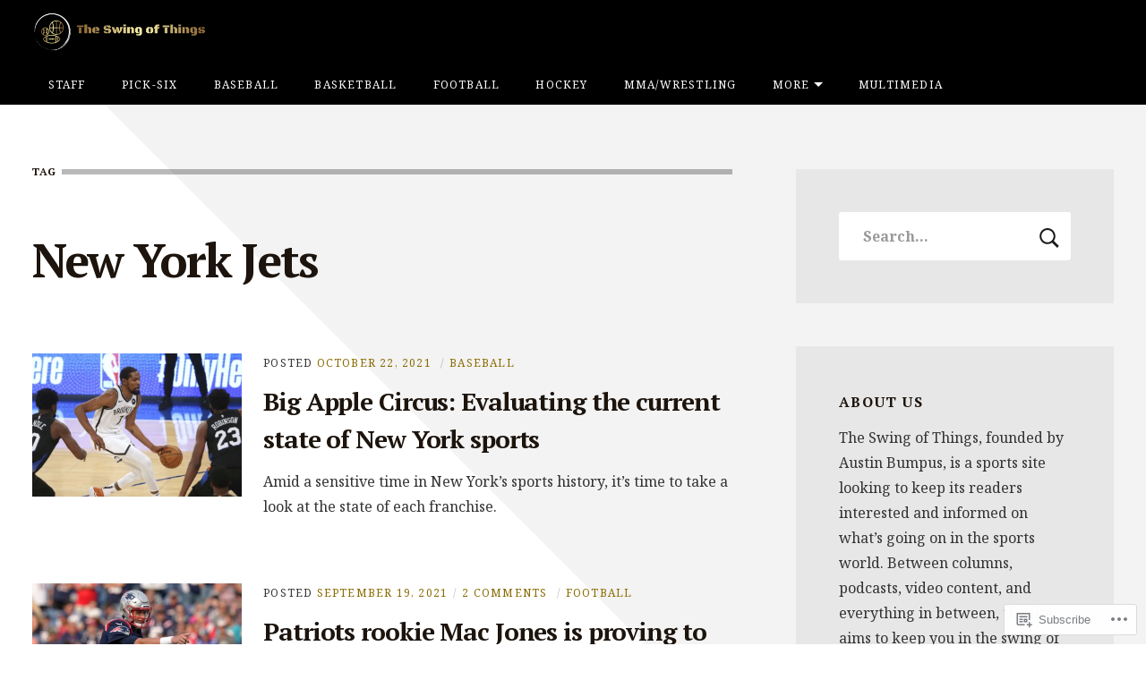

--- FILE ---
content_type: text/html; charset=UTF-8
request_url: https://sotsports.com/tag/new-york-jets/
body_size: 35754
content:
<!DOCTYPE html>
<html lang="en">

<head>
	<meta charset="UTF-8">
	<meta name="viewport" content="width=device-width, initial-scale=1">
	<link rel="profile" href="https://gmpg.org/xfn/11">
	<link rel="pingback" href="https://sotsports.com/xmlrpc.php">
	<title>New York Jets &#8211; The Swing of Things</title>
<script type="text/javascript">
  WebFontConfig = {"google":{"families":["PT+Serif:b:latin,latin-ext","Noto+Serif:r,i,b,bi:latin,latin-ext"]},"api_url":"https:\/\/fonts-api.wp.com\/css"};
  (function() {
    var wf = document.createElement('script');
    wf.src = '/wp-content/plugins/custom-fonts/js/webfont.js';
    wf.type = 'text/javascript';
    wf.async = 'true';
    var s = document.getElementsByTagName('script')[0];
    s.parentNode.insertBefore(wf, s);
	})();
</script><style id="jetpack-custom-fonts-css">.wf-active body, .wf-active html{font-family:"Noto Serif",serif}.wf-active blockquote{font-family:"Noto Serif",serif}.wf-active h1, .wf-active h2, .wf-active h3, .wf-active h4, .wf-active h5, .wf-active h6{font-family:"PT Serif",serif;font-weight:700;font-style:normal}.wf-active h1{font-style:normal;font-weight:700}.wf-active h2{font-style:normal;font-weight:700}.wf-active h3{font-style:normal;font-weight:700}.wf-active h4{font-weight:700;font-style:normal}.wf-active h5, .wf-active h6{font-weight:700;font-style:normal}.wf-active main div#jp-relatedposts h3.jp-relatedposts-headline em, .wf-active main div#jp-relatedposts h3.sd-title, .wf-active main div.pd-rating h3.jp-relatedposts-headline em, .wf-active main div.pd-rating h3.sd-title, .wf-active main div.sharedaddy h3.jp-relatedposts-headline em, .wf-active main div.sharedaddy h3.sd-title{font-family:"PT Serif",serif;font-weight:700;font-style:normal}.wf-active #jp-relatedposts .jp-relatedposts-post-title{font-style:normal;font-weight:700}.wf-active .masthead .branding .site-title{font-family:"PT Serif",serif;font-weight:700;font-style:normal}.wf-active .masthead .branding .site-description{font-family:"PT Serif",serif;font-style:normal;font-weight:700}.wf-active .content-posts article h2.entry-title{font-weight:700;font-style:normal}.wf-active .content-single article h1.entry-title{font-weight:700;font-style:normal}.wf-active .content-comments .comment-reply-title{font-weight:700;font-style:normal}.wf-active .archive h1.entry-archive-title, .wf-active .search h1.entry-archive-title{font-weight:700;font-style:normal}.wf-active .taxonomies h3{font-weight:700;font-style:normal}.wf-active .contributor h2{font-weight:700;font-style:normal}.wf-active .contributor h2 small{font-style:normal;font-weight:700}.wf-active .child-page h2{font-weight:700;font-style:normal}.wf-active .featured-posts article h2.entry-title{font-weight:700;font-style:normal}.wf-active .content-testimonials .testimonial .entry-meta h3{font-style:normal;font-weight:700}.wf-active .showcase .item h2{font-weight:700;font-style:normal}.wf-active .widget .widget-title{font-weight:700;font-style:normal}</style>
<meta name='robots' content='max-image-preview:large' />

<!-- Async WordPress.com Remote Login -->
<script id="wpcom_remote_login_js">
var wpcom_remote_login_extra_auth = '';
function wpcom_remote_login_remove_dom_node_id( element_id ) {
	var dom_node = document.getElementById( element_id );
	if ( dom_node ) { dom_node.parentNode.removeChild( dom_node ); }
}
function wpcom_remote_login_remove_dom_node_classes( class_name ) {
	var dom_nodes = document.querySelectorAll( '.' + class_name );
	for ( var i = 0; i < dom_nodes.length; i++ ) {
		dom_nodes[ i ].parentNode.removeChild( dom_nodes[ i ] );
	}
}
function wpcom_remote_login_final_cleanup() {
	wpcom_remote_login_remove_dom_node_classes( "wpcom_remote_login_msg" );
	wpcom_remote_login_remove_dom_node_id( "wpcom_remote_login_key" );
	wpcom_remote_login_remove_dom_node_id( "wpcom_remote_login_validate" );
	wpcom_remote_login_remove_dom_node_id( "wpcom_remote_login_js" );
	wpcom_remote_login_remove_dom_node_id( "wpcom_request_access_iframe" );
	wpcom_remote_login_remove_dom_node_id( "wpcom_request_access_styles" );
}

// Watch for messages back from the remote login
window.addEventListener( "message", function( e ) {
	if ( e.origin === "https://r-login.wordpress.com" ) {
		var data = {};
		try {
			data = JSON.parse( e.data );
		} catch( e ) {
			wpcom_remote_login_final_cleanup();
			return;
		}

		if ( data.msg === 'LOGIN' ) {
			// Clean up the login check iframe
			wpcom_remote_login_remove_dom_node_id( "wpcom_remote_login_key" );

			var id_regex = new RegExp( /^[0-9]+$/ );
			var token_regex = new RegExp( /^.*|.*|.*$/ );
			if (
				token_regex.test( data.token )
				&& id_regex.test( data.wpcomid )
			) {
				// We have everything we need to ask for a login
				var script = document.createElement( "script" );
				script.setAttribute( "id", "wpcom_remote_login_validate" );
				script.src = '/remote-login.php?wpcom_remote_login=validate'
					+ '&wpcomid=' + data.wpcomid
					+ '&token=' + encodeURIComponent( data.token )
					+ '&host=' + window.location.protocol
					+ '//' + window.location.hostname
					+ '&postid=15806'
					+ '&is_singular=';
				document.body.appendChild( script );
			}

			return;
		}

		// Safari ITP, not logged in, so redirect
		if ( data.msg === 'LOGIN-REDIRECT' ) {
			window.location = 'https://wordpress.com/log-in?redirect_to=' + window.location.href;
			return;
		}

		// Safari ITP, storage access failed, remove the request
		if ( data.msg === 'LOGIN-REMOVE' ) {
			var css_zap = 'html { -webkit-transition: margin-top 1s; transition: margin-top 1s; } /* 9001 */ html { margin-top: 0 !important; } * html body { margin-top: 0 !important; } @media screen and ( max-width: 782px ) { html { margin-top: 0 !important; } * html body { margin-top: 0 !important; } }';
			var style_zap = document.createElement( 'style' );
			style_zap.type = 'text/css';
			style_zap.appendChild( document.createTextNode( css_zap ) );
			document.body.appendChild( style_zap );

			var e = document.getElementById( 'wpcom_request_access_iframe' );
			e.parentNode.removeChild( e );

			document.cookie = 'wordpress_com_login_access=denied; path=/; max-age=31536000';

			return;
		}

		// Safari ITP
		if ( data.msg === 'REQUEST_ACCESS' ) {
			console.log( 'request access: safari' );

			// Check ITP iframe enable/disable knob
			if ( wpcom_remote_login_extra_auth !== 'safari_itp_iframe' ) {
				return;
			}

			// If we are in a "private window" there is no ITP.
			var private_window = false;
			try {
				var opendb = window.openDatabase( null, null, null, null );
			} catch( e ) {
				private_window = true;
			}

			if ( private_window ) {
				console.log( 'private window' );
				return;
			}

			var iframe = document.createElement( 'iframe' );
			iframe.id = 'wpcom_request_access_iframe';
			iframe.setAttribute( 'scrolling', 'no' );
			iframe.setAttribute( 'sandbox', 'allow-storage-access-by-user-activation allow-scripts allow-same-origin allow-top-navigation-by-user-activation' );
			iframe.src = 'https://r-login.wordpress.com/remote-login.php?wpcom_remote_login=request_access&origin=' + encodeURIComponent( data.origin ) + '&wpcomid=' + encodeURIComponent( data.wpcomid );

			var css = 'html { -webkit-transition: margin-top 1s; transition: margin-top 1s; } /* 9001 */ html { margin-top: 46px !important; } * html body { margin-top: 46px !important; } @media screen and ( max-width: 660px ) { html { margin-top: 71px !important; } * html body { margin-top: 71px !important; } #wpcom_request_access_iframe { display: block; height: 71px !important; } } #wpcom_request_access_iframe { border: 0px; height: 46px; position: fixed; top: 0; left: 0; width: 100%; min-width: 100%; z-index: 99999; background: #23282d; } ';

			var style = document.createElement( 'style' );
			style.type = 'text/css';
			style.id = 'wpcom_request_access_styles';
			style.appendChild( document.createTextNode( css ) );
			document.body.appendChild( style );

			document.body.appendChild( iframe );
		}

		if ( data.msg === 'DONE' ) {
			wpcom_remote_login_final_cleanup();
		}
	}
}, false );

// Inject the remote login iframe after the page has had a chance to load
// more critical resources
window.addEventListener( "DOMContentLoaded", function( e ) {
	var iframe = document.createElement( "iframe" );
	iframe.style.display = "none";
	iframe.setAttribute( "scrolling", "no" );
	iframe.setAttribute( "id", "wpcom_remote_login_key" );
	iframe.src = "https://r-login.wordpress.com/remote-login.php"
		+ "?wpcom_remote_login=key"
		+ "&origin=aHR0cHM6Ly9zb3RzcG9ydHMuY29t"
		+ "&wpcomid=103642916"
		+ "&time=" + Math.floor( Date.now() / 1000 );
	document.body.appendChild( iframe );
}, false );
</script>
<link rel='dns-prefetch' href='//s0.wp.com' />
<link rel="alternate" type="application/rss+xml" title="The Swing of Things &raquo; Feed" href="https://sotsports.com/feed/" />
<link rel="alternate" type="application/rss+xml" title="The Swing of Things &raquo; Comments Feed" href="https://sotsports.com/comments/feed/" />
<link rel="alternate" type="application/rss+xml" title="The Swing of Things &raquo; New York Jets Tag Feed" href="https://sotsports.com/tag/new-york-jets/feed/" />
	<script type="text/javascript">
		/* <![CDATA[ */
		function addLoadEvent(func) {
			var oldonload = window.onload;
			if (typeof window.onload != 'function') {
				window.onload = func;
			} else {
				window.onload = function () {
					oldonload();
					func();
				}
			}
		}
		/* ]]> */
	</script>
	<link crossorigin='anonymous' rel='stylesheet' id='all-css-0-1' href='/wp-content/mu-plugins/likes/jetpack-likes.css?m=1743883414i&cssminify=yes' type='text/css' media='all' />
<style id='wp-emoji-styles-inline-css'>

	img.wp-smiley, img.emoji {
		display: inline !important;
		border: none !important;
		box-shadow: none !important;
		height: 1em !important;
		width: 1em !important;
		margin: 0 0.07em !important;
		vertical-align: -0.1em !important;
		background: none !important;
		padding: 0 !important;
	}
/*# sourceURL=wp-emoji-styles-inline-css */
</style>
<link crossorigin='anonymous' rel='stylesheet' id='all-css-2-1' href='/wp-content/plugins/gutenberg-core/v22.2.0/build/styles/block-library/style.css?m=1764855221i&cssminify=yes' type='text/css' media='all' />
<style id='wp-block-library-inline-css'>
.has-text-align-justify {
	text-align:justify;
}
.has-text-align-justify{text-align:justify;}

/*# sourceURL=wp-block-library-inline-css */
</style><link crossorigin='anonymous' rel='stylesheet' id='all-css-0-2' href='/_static/??-eJzTLy/QzcxLzilNSS3WzyrWz01NyUxMzUnNTc0rQeEU5CRWphbp5qSmJyZX6uVm5uklFxfr6OPTDpRD5sM02efaGpoZmFkYGRuZGmQBAHPvL0Y=&cssminify=yes' type='text/css' media='all' />
<style id='global-styles-inline-css'>
:root{--wp--preset--aspect-ratio--square: 1;--wp--preset--aspect-ratio--4-3: 4/3;--wp--preset--aspect-ratio--3-4: 3/4;--wp--preset--aspect-ratio--3-2: 3/2;--wp--preset--aspect-ratio--2-3: 2/3;--wp--preset--aspect-ratio--16-9: 16/9;--wp--preset--aspect-ratio--9-16: 9/16;--wp--preset--color--black: #000000;--wp--preset--color--cyan-bluish-gray: #abb8c3;--wp--preset--color--white: #ffffff;--wp--preset--color--pale-pink: #f78da7;--wp--preset--color--vivid-red: #cf2e2e;--wp--preset--color--luminous-vivid-orange: #ff6900;--wp--preset--color--luminous-vivid-amber: #fcb900;--wp--preset--color--light-green-cyan: #7bdcb5;--wp--preset--color--vivid-green-cyan: #00d084;--wp--preset--color--pale-cyan-blue: #8ed1fc;--wp--preset--color--vivid-cyan-blue: #0693e3;--wp--preset--color--vivid-purple: #9b51e0;--wp--preset--color--carmack-white: #ffffff;--wp--preset--color--carmack-light-gray: #e2e4e7;--wp--preset--color--carmack-black: #000000;--wp--preset--color--carmack-yellow: #ffee00;--wp--preset--color--carmack-blue: #006194;--wp--preset--gradient--vivid-cyan-blue-to-vivid-purple: linear-gradient(135deg,rgb(6,147,227) 0%,rgb(155,81,224) 100%);--wp--preset--gradient--light-green-cyan-to-vivid-green-cyan: linear-gradient(135deg,rgb(122,220,180) 0%,rgb(0,208,130) 100%);--wp--preset--gradient--luminous-vivid-amber-to-luminous-vivid-orange: linear-gradient(135deg,rgb(252,185,0) 0%,rgb(255,105,0) 100%);--wp--preset--gradient--luminous-vivid-orange-to-vivid-red: linear-gradient(135deg,rgb(255,105,0) 0%,rgb(207,46,46) 100%);--wp--preset--gradient--very-light-gray-to-cyan-bluish-gray: linear-gradient(135deg,rgb(238,238,238) 0%,rgb(169,184,195) 100%);--wp--preset--gradient--cool-to-warm-spectrum: linear-gradient(135deg,rgb(74,234,220) 0%,rgb(151,120,209) 20%,rgb(207,42,186) 40%,rgb(238,44,130) 60%,rgb(251,105,98) 80%,rgb(254,248,76) 100%);--wp--preset--gradient--blush-light-purple: linear-gradient(135deg,rgb(255,206,236) 0%,rgb(152,150,240) 100%);--wp--preset--gradient--blush-bordeaux: linear-gradient(135deg,rgb(254,205,165) 0%,rgb(254,45,45) 50%,rgb(107,0,62) 100%);--wp--preset--gradient--luminous-dusk: linear-gradient(135deg,rgb(255,203,112) 0%,rgb(199,81,192) 50%,rgb(65,88,208) 100%);--wp--preset--gradient--pale-ocean: linear-gradient(135deg,rgb(255,245,203) 0%,rgb(182,227,212) 50%,rgb(51,167,181) 100%);--wp--preset--gradient--electric-grass: linear-gradient(135deg,rgb(202,248,128) 0%,rgb(113,206,126) 100%);--wp--preset--gradient--midnight: linear-gradient(135deg,rgb(2,3,129) 0%,rgb(40,116,252) 100%);--wp--preset--font-size--small: 12px;--wp--preset--font-size--medium: 20px;--wp--preset--font-size--large: 28px;--wp--preset--font-size--x-large: 42px;--wp--preset--font-size--normal: 16px;--wp--preset--font-size--huge: 40px;--wp--preset--font-family--albert-sans: 'Albert Sans', sans-serif;--wp--preset--font-family--alegreya: Alegreya, serif;--wp--preset--font-family--arvo: Arvo, serif;--wp--preset--font-family--bodoni-moda: 'Bodoni Moda', serif;--wp--preset--font-family--bricolage-grotesque: 'Bricolage Grotesque', sans-serif;--wp--preset--font-family--cabin: Cabin, sans-serif;--wp--preset--font-family--chivo: Chivo, sans-serif;--wp--preset--font-family--commissioner: Commissioner, sans-serif;--wp--preset--font-family--cormorant: Cormorant, serif;--wp--preset--font-family--courier-prime: 'Courier Prime', monospace;--wp--preset--font-family--crimson-pro: 'Crimson Pro', serif;--wp--preset--font-family--dm-mono: 'DM Mono', monospace;--wp--preset--font-family--dm-sans: 'DM Sans', sans-serif;--wp--preset--font-family--dm-serif-display: 'DM Serif Display', serif;--wp--preset--font-family--domine: Domine, serif;--wp--preset--font-family--eb-garamond: 'EB Garamond', serif;--wp--preset--font-family--epilogue: Epilogue, sans-serif;--wp--preset--font-family--fahkwang: Fahkwang, sans-serif;--wp--preset--font-family--figtree: Figtree, sans-serif;--wp--preset--font-family--fira-sans: 'Fira Sans', sans-serif;--wp--preset--font-family--fjalla-one: 'Fjalla One', sans-serif;--wp--preset--font-family--fraunces: Fraunces, serif;--wp--preset--font-family--gabarito: Gabarito, system-ui;--wp--preset--font-family--ibm-plex-mono: 'IBM Plex Mono', monospace;--wp--preset--font-family--ibm-plex-sans: 'IBM Plex Sans', sans-serif;--wp--preset--font-family--ibarra-real-nova: 'Ibarra Real Nova', serif;--wp--preset--font-family--instrument-serif: 'Instrument Serif', serif;--wp--preset--font-family--inter: Inter, sans-serif;--wp--preset--font-family--josefin-sans: 'Josefin Sans', sans-serif;--wp--preset--font-family--jost: Jost, sans-serif;--wp--preset--font-family--libre-baskerville: 'Libre Baskerville', serif;--wp--preset--font-family--libre-franklin: 'Libre Franklin', sans-serif;--wp--preset--font-family--literata: Literata, serif;--wp--preset--font-family--lora: Lora, serif;--wp--preset--font-family--merriweather: Merriweather, serif;--wp--preset--font-family--montserrat: Montserrat, sans-serif;--wp--preset--font-family--newsreader: Newsreader, serif;--wp--preset--font-family--noto-sans-mono: 'Noto Sans Mono', sans-serif;--wp--preset--font-family--nunito: Nunito, sans-serif;--wp--preset--font-family--open-sans: 'Open Sans', sans-serif;--wp--preset--font-family--overpass: Overpass, sans-serif;--wp--preset--font-family--pt-serif: 'PT Serif', serif;--wp--preset--font-family--petrona: Petrona, serif;--wp--preset--font-family--piazzolla: Piazzolla, serif;--wp--preset--font-family--playfair-display: 'Playfair Display', serif;--wp--preset--font-family--plus-jakarta-sans: 'Plus Jakarta Sans', sans-serif;--wp--preset--font-family--poppins: Poppins, sans-serif;--wp--preset--font-family--raleway: Raleway, sans-serif;--wp--preset--font-family--roboto: Roboto, sans-serif;--wp--preset--font-family--roboto-slab: 'Roboto Slab', serif;--wp--preset--font-family--rubik: Rubik, sans-serif;--wp--preset--font-family--rufina: Rufina, serif;--wp--preset--font-family--sora: Sora, sans-serif;--wp--preset--font-family--source-sans-3: 'Source Sans 3', sans-serif;--wp--preset--font-family--source-serif-4: 'Source Serif 4', serif;--wp--preset--font-family--space-mono: 'Space Mono', monospace;--wp--preset--font-family--syne: Syne, sans-serif;--wp--preset--font-family--texturina: Texturina, serif;--wp--preset--font-family--urbanist: Urbanist, sans-serif;--wp--preset--font-family--work-sans: 'Work Sans', sans-serif;--wp--preset--spacing--20: 0.44rem;--wp--preset--spacing--30: 0.67rem;--wp--preset--spacing--40: 1rem;--wp--preset--spacing--50: 1.5rem;--wp--preset--spacing--60: 2.25rem;--wp--preset--spacing--70: 3.38rem;--wp--preset--spacing--80: 5.06rem;--wp--preset--shadow--natural: 6px 6px 9px rgba(0, 0, 0, 0.2);--wp--preset--shadow--deep: 12px 12px 50px rgba(0, 0, 0, 0.4);--wp--preset--shadow--sharp: 6px 6px 0px rgba(0, 0, 0, 0.2);--wp--preset--shadow--outlined: 6px 6px 0px -3px rgb(255, 255, 255), 6px 6px rgb(0, 0, 0);--wp--preset--shadow--crisp: 6px 6px 0px rgb(0, 0, 0);}:where(.is-layout-flex){gap: 0.5em;}:where(.is-layout-grid){gap: 0.5em;}body .is-layout-flex{display: flex;}.is-layout-flex{flex-wrap: wrap;align-items: center;}.is-layout-flex > :is(*, div){margin: 0;}body .is-layout-grid{display: grid;}.is-layout-grid > :is(*, div){margin: 0;}:where(.wp-block-columns.is-layout-flex){gap: 2em;}:where(.wp-block-columns.is-layout-grid){gap: 2em;}:where(.wp-block-post-template.is-layout-flex){gap: 1.25em;}:where(.wp-block-post-template.is-layout-grid){gap: 1.25em;}.has-black-color{color: var(--wp--preset--color--black) !important;}.has-cyan-bluish-gray-color{color: var(--wp--preset--color--cyan-bluish-gray) !important;}.has-white-color{color: var(--wp--preset--color--white) !important;}.has-pale-pink-color{color: var(--wp--preset--color--pale-pink) !important;}.has-vivid-red-color{color: var(--wp--preset--color--vivid-red) !important;}.has-luminous-vivid-orange-color{color: var(--wp--preset--color--luminous-vivid-orange) !important;}.has-luminous-vivid-amber-color{color: var(--wp--preset--color--luminous-vivid-amber) !important;}.has-light-green-cyan-color{color: var(--wp--preset--color--light-green-cyan) !important;}.has-vivid-green-cyan-color{color: var(--wp--preset--color--vivid-green-cyan) !important;}.has-pale-cyan-blue-color{color: var(--wp--preset--color--pale-cyan-blue) !important;}.has-vivid-cyan-blue-color{color: var(--wp--preset--color--vivid-cyan-blue) !important;}.has-vivid-purple-color{color: var(--wp--preset--color--vivid-purple) !important;}.has-black-background-color{background-color: var(--wp--preset--color--black) !important;}.has-cyan-bluish-gray-background-color{background-color: var(--wp--preset--color--cyan-bluish-gray) !important;}.has-white-background-color{background-color: var(--wp--preset--color--white) !important;}.has-pale-pink-background-color{background-color: var(--wp--preset--color--pale-pink) !important;}.has-vivid-red-background-color{background-color: var(--wp--preset--color--vivid-red) !important;}.has-luminous-vivid-orange-background-color{background-color: var(--wp--preset--color--luminous-vivid-orange) !important;}.has-luminous-vivid-amber-background-color{background-color: var(--wp--preset--color--luminous-vivid-amber) !important;}.has-light-green-cyan-background-color{background-color: var(--wp--preset--color--light-green-cyan) !important;}.has-vivid-green-cyan-background-color{background-color: var(--wp--preset--color--vivid-green-cyan) !important;}.has-pale-cyan-blue-background-color{background-color: var(--wp--preset--color--pale-cyan-blue) !important;}.has-vivid-cyan-blue-background-color{background-color: var(--wp--preset--color--vivid-cyan-blue) !important;}.has-vivid-purple-background-color{background-color: var(--wp--preset--color--vivid-purple) !important;}.has-black-border-color{border-color: var(--wp--preset--color--black) !important;}.has-cyan-bluish-gray-border-color{border-color: var(--wp--preset--color--cyan-bluish-gray) !important;}.has-white-border-color{border-color: var(--wp--preset--color--white) !important;}.has-pale-pink-border-color{border-color: var(--wp--preset--color--pale-pink) !important;}.has-vivid-red-border-color{border-color: var(--wp--preset--color--vivid-red) !important;}.has-luminous-vivid-orange-border-color{border-color: var(--wp--preset--color--luminous-vivid-orange) !important;}.has-luminous-vivid-amber-border-color{border-color: var(--wp--preset--color--luminous-vivid-amber) !important;}.has-light-green-cyan-border-color{border-color: var(--wp--preset--color--light-green-cyan) !important;}.has-vivid-green-cyan-border-color{border-color: var(--wp--preset--color--vivid-green-cyan) !important;}.has-pale-cyan-blue-border-color{border-color: var(--wp--preset--color--pale-cyan-blue) !important;}.has-vivid-cyan-blue-border-color{border-color: var(--wp--preset--color--vivid-cyan-blue) !important;}.has-vivid-purple-border-color{border-color: var(--wp--preset--color--vivid-purple) !important;}.has-vivid-cyan-blue-to-vivid-purple-gradient-background{background: var(--wp--preset--gradient--vivid-cyan-blue-to-vivid-purple) !important;}.has-light-green-cyan-to-vivid-green-cyan-gradient-background{background: var(--wp--preset--gradient--light-green-cyan-to-vivid-green-cyan) !important;}.has-luminous-vivid-amber-to-luminous-vivid-orange-gradient-background{background: var(--wp--preset--gradient--luminous-vivid-amber-to-luminous-vivid-orange) !important;}.has-luminous-vivid-orange-to-vivid-red-gradient-background{background: var(--wp--preset--gradient--luminous-vivid-orange-to-vivid-red) !important;}.has-very-light-gray-to-cyan-bluish-gray-gradient-background{background: var(--wp--preset--gradient--very-light-gray-to-cyan-bluish-gray) !important;}.has-cool-to-warm-spectrum-gradient-background{background: var(--wp--preset--gradient--cool-to-warm-spectrum) !important;}.has-blush-light-purple-gradient-background{background: var(--wp--preset--gradient--blush-light-purple) !important;}.has-blush-bordeaux-gradient-background{background: var(--wp--preset--gradient--blush-bordeaux) !important;}.has-luminous-dusk-gradient-background{background: var(--wp--preset--gradient--luminous-dusk) !important;}.has-pale-ocean-gradient-background{background: var(--wp--preset--gradient--pale-ocean) !important;}.has-electric-grass-gradient-background{background: var(--wp--preset--gradient--electric-grass) !important;}.has-midnight-gradient-background{background: var(--wp--preset--gradient--midnight) !important;}.has-small-font-size{font-size: var(--wp--preset--font-size--small) !important;}.has-medium-font-size{font-size: var(--wp--preset--font-size--medium) !important;}.has-large-font-size{font-size: var(--wp--preset--font-size--large) !important;}.has-x-large-font-size{font-size: var(--wp--preset--font-size--x-large) !important;}.has-albert-sans-font-family{font-family: var(--wp--preset--font-family--albert-sans) !important;}.has-alegreya-font-family{font-family: var(--wp--preset--font-family--alegreya) !important;}.has-arvo-font-family{font-family: var(--wp--preset--font-family--arvo) !important;}.has-bodoni-moda-font-family{font-family: var(--wp--preset--font-family--bodoni-moda) !important;}.has-bricolage-grotesque-font-family{font-family: var(--wp--preset--font-family--bricolage-grotesque) !important;}.has-cabin-font-family{font-family: var(--wp--preset--font-family--cabin) !important;}.has-chivo-font-family{font-family: var(--wp--preset--font-family--chivo) !important;}.has-commissioner-font-family{font-family: var(--wp--preset--font-family--commissioner) !important;}.has-cormorant-font-family{font-family: var(--wp--preset--font-family--cormorant) !important;}.has-courier-prime-font-family{font-family: var(--wp--preset--font-family--courier-prime) !important;}.has-crimson-pro-font-family{font-family: var(--wp--preset--font-family--crimson-pro) !important;}.has-dm-mono-font-family{font-family: var(--wp--preset--font-family--dm-mono) !important;}.has-dm-sans-font-family{font-family: var(--wp--preset--font-family--dm-sans) !important;}.has-dm-serif-display-font-family{font-family: var(--wp--preset--font-family--dm-serif-display) !important;}.has-domine-font-family{font-family: var(--wp--preset--font-family--domine) !important;}.has-eb-garamond-font-family{font-family: var(--wp--preset--font-family--eb-garamond) !important;}.has-epilogue-font-family{font-family: var(--wp--preset--font-family--epilogue) !important;}.has-fahkwang-font-family{font-family: var(--wp--preset--font-family--fahkwang) !important;}.has-figtree-font-family{font-family: var(--wp--preset--font-family--figtree) !important;}.has-fira-sans-font-family{font-family: var(--wp--preset--font-family--fira-sans) !important;}.has-fjalla-one-font-family{font-family: var(--wp--preset--font-family--fjalla-one) !important;}.has-fraunces-font-family{font-family: var(--wp--preset--font-family--fraunces) !important;}.has-gabarito-font-family{font-family: var(--wp--preset--font-family--gabarito) !important;}.has-ibm-plex-mono-font-family{font-family: var(--wp--preset--font-family--ibm-plex-mono) !important;}.has-ibm-plex-sans-font-family{font-family: var(--wp--preset--font-family--ibm-plex-sans) !important;}.has-ibarra-real-nova-font-family{font-family: var(--wp--preset--font-family--ibarra-real-nova) !important;}.has-instrument-serif-font-family{font-family: var(--wp--preset--font-family--instrument-serif) !important;}.has-inter-font-family{font-family: var(--wp--preset--font-family--inter) !important;}.has-josefin-sans-font-family{font-family: var(--wp--preset--font-family--josefin-sans) !important;}.has-jost-font-family{font-family: var(--wp--preset--font-family--jost) !important;}.has-libre-baskerville-font-family{font-family: var(--wp--preset--font-family--libre-baskerville) !important;}.has-libre-franklin-font-family{font-family: var(--wp--preset--font-family--libre-franklin) !important;}.has-literata-font-family{font-family: var(--wp--preset--font-family--literata) !important;}.has-lora-font-family{font-family: var(--wp--preset--font-family--lora) !important;}.has-merriweather-font-family{font-family: var(--wp--preset--font-family--merriweather) !important;}.has-montserrat-font-family{font-family: var(--wp--preset--font-family--montserrat) !important;}.has-newsreader-font-family{font-family: var(--wp--preset--font-family--newsreader) !important;}.has-noto-sans-mono-font-family{font-family: var(--wp--preset--font-family--noto-sans-mono) !important;}.has-nunito-font-family{font-family: var(--wp--preset--font-family--nunito) !important;}.has-open-sans-font-family{font-family: var(--wp--preset--font-family--open-sans) !important;}.has-overpass-font-family{font-family: var(--wp--preset--font-family--overpass) !important;}.has-pt-serif-font-family{font-family: var(--wp--preset--font-family--pt-serif) !important;}.has-petrona-font-family{font-family: var(--wp--preset--font-family--petrona) !important;}.has-piazzolla-font-family{font-family: var(--wp--preset--font-family--piazzolla) !important;}.has-playfair-display-font-family{font-family: var(--wp--preset--font-family--playfair-display) !important;}.has-plus-jakarta-sans-font-family{font-family: var(--wp--preset--font-family--plus-jakarta-sans) !important;}.has-poppins-font-family{font-family: var(--wp--preset--font-family--poppins) !important;}.has-raleway-font-family{font-family: var(--wp--preset--font-family--raleway) !important;}.has-roboto-font-family{font-family: var(--wp--preset--font-family--roboto) !important;}.has-roboto-slab-font-family{font-family: var(--wp--preset--font-family--roboto-slab) !important;}.has-rubik-font-family{font-family: var(--wp--preset--font-family--rubik) !important;}.has-rufina-font-family{font-family: var(--wp--preset--font-family--rufina) !important;}.has-sora-font-family{font-family: var(--wp--preset--font-family--sora) !important;}.has-source-sans-3-font-family{font-family: var(--wp--preset--font-family--source-sans-3) !important;}.has-source-serif-4-font-family{font-family: var(--wp--preset--font-family--source-serif-4) !important;}.has-space-mono-font-family{font-family: var(--wp--preset--font-family--space-mono) !important;}.has-syne-font-family{font-family: var(--wp--preset--font-family--syne) !important;}.has-texturina-font-family{font-family: var(--wp--preset--font-family--texturina) !important;}.has-urbanist-font-family{font-family: var(--wp--preset--font-family--urbanist) !important;}.has-work-sans-font-family{font-family: var(--wp--preset--font-family--work-sans) !important;}
/*# sourceURL=global-styles-inline-css */
</style>

<style id='classic-theme-styles-inline-css'>
/*! This file is auto-generated */
.wp-block-button__link{color:#fff;background-color:#32373c;border-radius:9999px;box-shadow:none;text-decoration:none;padding:calc(.667em + 2px) calc(1.333em + 2px);font-size:1.125em}.wp-block-file__button{background:#32373c;color:#fff;text-decoration:none}
/*# sourceURL=/wp-includes/css/classic-themes.min.css */
</style>
<link crossorigin='anonymous' rel='stylesheet' id='all-css-4-1' href='/_static/??-eJyNkOEKwjAMhF/ILHSKzh/[base64]&cssminify=yes' type='text/css' media='all' />
<style id='carmack-style-inline-css'>
.tax-tags, .tax-title-tags { clip: rect(1px, 1px, 1px, 1px); height: 1px; position: absolute; overflow: hidden; width: 1px; }
/*# sourceURL=carmack-style-inline-css */
</style>
<style id='jetpack_facebook_likebox-inline-css'>
.widget_facebook_likebox {
	overflow: hidden;
}

/*# sourceURL=/wp-content/mu-plugins/jetpack-plugin/sun/modules/widgets/facebook-likebox/style.css */
</style>
<link crossorigin='anonymous' rel='stylesheet' id='all-css-6-1' href='/_static/??-eJzTLy/QTc7PK0nNK9HPLdUtyClNz8wr1i9KTcrJTwcy0/WTi5G5ekCujj52Temp+bo5+cmJJZn5eSgc3bScxMwikFb7XFtDE1NLExMLc0OTLACohS2q&cssminify=yes' type='text/css' media='all' />
<style id='jetpack-global-styles-frontend-style-inline-css'>
:root { --font-headings: unset; --font-base: unset; --font-headings-default: -apple-system,BlinkMacSystemFont,"Segoe UI",Roboto,Oxygen-Sans,Ubuntu,Cantarell,"Helvetica Neue",sans-serif; --font-base-default: -apple-system,BlinkMacSystemFont,"Segoe UI",Roboto,Oxygen-Sans,Ubuntu,Cantarell,"Helvetica Neue",sans-serif;}
/*# sourceURL=jetpack-global-styles-frontend-style-inline-css */
</style>
<link crossorigin='anonymous' rel='stylesheet' id='all-css-8-1' href='/_static/??-eJyNjcsKAjEMRX/IGtQZBxfip0hMS9sxTYppGfx7H7gRN+7ugcs5sFRHKi1Ig9Jd5R6zGMyhVaTrh8G6QFHfORhYwlvw6P39PbPENZmt4G/ROQuBKWVkxxrVvuBH1lIoz2waILJekF+HUzlupnG3nQ77YZwfuRJIaQ==&cssminify=yes' type='text/css' media='all' />
<script type="text/javascript" id="carmack-script-main-js-extra">
/* <![CDATA[ */
var site_settings = {"i18n":{"slide_next":"Next Slide","slide_prev":"Previous Slide","slide_number":"Slide #","slide_controls_label":"Slider Buttons","menu":"Menu"},"slider_autoplay":"1"};
//# sourceURL=carmack-script-main-js-extra
/* ]]> */
</script>
<script type="text/javascript" id="wpcom-actionbar-placeholder-js-extra">
/* <![CDATA[ */
var actionbardata = {"siteID":"103642916","postID":"0","siteURL":"https://sotsports.com","xhrURL":"https://sotsports.com/wp-admin/admin-ajax.php","nonce":"bdae942ed4","isLoggedIn":"","statusMessage":"","subsEmailDefault":"instantly","proxyScriptUrl":"https://s0.wp.com/wp-content/js/wpcom-proxy-request.js?m=1513050504i&amp;ver=20211021","i18n":{"followedText":"New posts from this site will now appear in your \u003Ca href=\"https://wordpress.com/reader\"\u003EReader\u003C/a\u003E","foldBar":"Collapse this bar","unfoldBar":"Expand this bar","shortLinkCopied":"Shortlink copied to clipboard."}};
//# sourceURL=wpcom-actionbar-placeholder-js-extra
/* ]]> */
</script>
<script type="text/javascript" id="jetpack-mu-wpcom-settings-js-before">
/* <![CDATA[ */
var JETPACK_MU_WPCOM_SETTINGS = {"assetsUrl":"https://s0.wp.com/wp-content/mu-plugins/jetpack-mu-wpcom-plugin/sun/jetpack_vendor/automattic/jetpack-mu-wpcom/src/build/"};
//# sourceURL=jetpack-mu-wpcom-settings-js-before
/* ]]> */
</script>
<script crossorigin='anonymous' type='text/javascript'  src='/_static/??-eJyFjUsOwjAMRC9E6gIqhQXiLFawIGmdBtsR9Pb9CCR2Xc3izZuBd3Z+SEbJICpIby7L8BmrqDuYWUi+L3fSBcZXIRm/UXFImyXH4SFo9F/+vdmTeFayEIfC4FEYfQeoSrYuMa7Sja/79lA3x/p0vsQJ3l5AjQ=='></script>
<script type="text/javascript" id="rlt-proxy-js-after">
/* <![CDATA[ */
	rltInitialize( {"token":null,"iframeOrigins":["https:\/\/widgets.wp.com"]} );
//# sourceURL=rlt-proxy-js-after
/* ]]> */
</script>
<link rel="EditURI" type="application/rsd+xml" title="RSD" href="https://swingofthingssportsdotcom.wordpress.com/xmlrpc.php?rsd" />
<meta name="generator" content="WordPress.com" />

<!-- Jetpack Open Graph Tags -->
<meta property="og:type" content="website" />
<meta property="og:title" content="New York Jets &#8211; The Swing of Things" />
<meta property="og:url" content="https://sotsports.com/tag/new-york-jets/" />
<meta property="og:site_name" content="The Swing of Things" />
<meta property="og:image" content="https://sotsports.com/wp-content/uploads/2019/06/cropped-screen-shot-2019-06-01-at-10.25.50-pm.png?w=200" />
<meta property="og:image:width" content="200" />
<meta property="og:image:height" content="200" />
<meta property="og:image:alt" content="" />
<meta property="og:locale" content="en_US" />
<meta name="twitter:creator" content="@SOTSports" />
<meta name="twitter:site" content="@SOTSports" />

<!-- End Jetpack Open Graph Tags -->
<link rel='openid.server' href='https://sotsports.com/?openidserver=1' />
<link rel='openid.delegate' href='https://sotsports.com/' />
<link rel="search" type="application/opensearchdescription+xml" href="https://sotsports.com/osd.xml" title="The Swing of Things" />
<link rel="search" type="application/opensearchdescription+xml" href="https://s1.wp.com/opensearch.xml" title="WordPress.com" />
<meta name="theme-color" content="#ffffff" />
		<meta name="theme-color" content="#ffffff">
		<style type="text/css">
			.recentcomments a {
				display: inline !important;
				padding: 0 !important;
				margin: 0 !important;
			}

			table.recentcommentsavatartop img.avatar, table.recentcommentsavatarend img.avatar {
				border: 0px;
				margin: 0;
			}

			table.recentcommentsavatartop a, table.recentcommentsavatarend a {
				border: 0px !important;
				background-color: transparent !important;
			}

			td.recentcommentsavatarend, td.recentcommentsavatartop {
				padding: 0px 0px 1px 0px;
				margin: 0px;
			}

			td.recentcommentstextend {
				border: none !important;
				padding: 0px 0px 2px 10px;
			}

			.rtl td.recentcommentstextend {
				padding: 0px 10px 2px 0px;
			}

			td.recentcommentstexttop {
				border: none;
				padding: 0px 0px 0px 10px;
			}

			.rtl td.recentcommentstexttop {
				padding: 0px 10px 0px 0px;
			}
		</style>
		<meta name="description" content="Posts about New York Jets written by Allen Austin and Austin Bumpus" />
<style>
	.masthead .branding .site-title,
	.masthead .branding .site-description {
		clip: rect( 1px, 1px, 1px, 1px );
		position: absolute;
	}
</style>
<style type="text/css" id="custom-colors-css">body { color: #333333;}
.divider:before,
			.infinite-scroll #infinite-handle button,
			blockquote,
			.contributor,
			.widget input[type=text]:focus,
			.widget input[type=text]:hover,
			.widget input[type=search]:focus,
			.widget input[type=search]:hover,
			.widget .form-select:focus,
			.widget .form-select:hover,
			table th { border-color: #1a1a1a;}
.divider:before,
			.infinite-scroll #infinite-handle button,
			blockquote,
			.contributor,
			.widget input[type=text]:focus,
			.widget input[type=text]:hover,
			.widget input[type=search]:focus,
			.widget input[type=search]:hover,
			.widget .form-select:focus,
			.widget .form-select:hover,
			table th { border-color: rgba( 26, 26, 26, 0.3 );}
#footer .jetpack-social-navigation a,
			#footer .scroll-to-top,
			.comment-navigation a,
			.content-comments ol.comment-list li.comment .fn a,
			.content-comments ol.comment-list li.comment .reply a,
			.content-posts article.format-quote .permalink a,
			.image-navigation a,
			.infinite-scroll #infinite-handle button,
			.infinite-scroll #infinite-handle button:focus,
			.infinite-scroll #infinite-handle button:hover,
			.single-nav .jetpack-social-navigation a,
			.post-navigation a,
			.projects-terms a,
			a.post-edit-link,
			table th { color: #000000;}
.menu-overlay .close-overlay,
			.pagination span.current,
			.sticky-post,
			.the-content .button,
			.widget.jetpack_subscription_widget,
			.widget.jetpack_subscription_widget .widget-title,
			button { color: #7C7C7C;}
::-moz-selection { color: #7C7C7C;}
::selection { color: #7C7C7C;}
.showcase .item h2 a.entry,
			.masthead .branding .site-title a,
			.masthead .branding .site-title a:hover,
			.masthead .branding p.site-description { color: #7C7C7C;}
a.post-edit-link { background-color: #f2f2f2;}
a.post-edit-link { background-color: rgba( 242, 242, 242, 0.15 );}
body,
		.divider span,
		.single-nav { background-color: #ffffff;}
.content-comments ol.comment-list li.comment.bypostauthor .fn,
			.content-posts article.format-quote .permalink a,
			.masthead .branding .site-title,
			.menu-overlay .close-overlay,
			.pagination span.current,
			.projects-terms a.current-page,
			.showcase .item h2 a.entry,
			.sticky-post,
			.the-content .button,
			.widget.jetpack_subscription_widget,
			button,
			input[type=submit],
			.masthead .branding,
			.showcase nav .tab:focus,
			.showcase nav .tab:hover { background-color: #000000;}
::-moz-selection { background-color: #000000;}
::selection { background-color: #000000;}
.sidebar-footer .widget .widget-title,
			.sidebar-overlay .widget .widget-title,
			.the-content .button:focus,
			.the-content .button:hover,
			.widget.jetpack_subscription_widget input[type=submit],
			a.post-edit-link:focus,
			a.post-edit-link:hover,
			button:focus,
			button:hover,
			input[type=submit]:focus,
			input[type=submit]:hover { color: #7C7C7C;}
.widget.widget_flickr #flickr_badge_uber_wrapper td a,
			.widget.widget_flickr #flickr_badge_wrapper td a,
			a { color: #896B00;}
h1,
			h1 a,
			h2,
			h2 a,
			h3,
			h3 a,
			h4,
			h4 a,
			h5,
			h5 a,
			h6,
			h6 a { color: #1C140D;}
a:focus, a:hover { color: #896B00;}
#footer .jetpack-social-navigation a:focus,
			#footer .jetpack-social-navigation a:hover,
			.single-nav .jetpack-social-navigation a:focus,
			.single-nav .jetpack-social-navigation a:hover { color: #FCD036;}
</style>
<link rel="icon" href="https://sotsports.com/wp-content/uploads/2019/06/cropped-screen-shot-2019-06-01-at-10.25.50-pm.png?w=32" sizes="32x32" />
<link rel="icon" href="https://sotsports.com/wp-content/uploads/2019/06/cropped-screen-shot-2019-06-01-at-10.25.50-pm.png?w=192" sizes="192x192" />
<link rel="apple-touch-icon" href="https://sotsports.com/wp-content/uploads/2019/06/cropped-screen-shot-2019-06-01-at-10.25.50-pm.png?w=180" />
<meta name="msapplication-TileImage" content="https://sotsports.com/wp-content/uploads/2019/06/cropped-screen-shot-2019-06-01-at-10.25.50-pm.png?w=204" />
<link crossorigin='anonymous' rel='stylesheet' id='all-css-0-3' href='/_static/??-eJylz9sKwjAMBuAXsgYPc3ghPorUNpTM9MCSMvb2zuOViMy7JOT/SGAoxuWkmBRiNYVroCTQoRbrLs8epCY4UXIQMGFPU0A+l0snsoCfzZh9ZRQYyAdUAcmOLJuInqx52KIj45+s5mJKFp2n3R8/c3aXKT9QwX7mOc72uQrye+c1mOkpMXoTLDP247fu5h/jYdU2m3W7322b7grdI778&cssminify=yes' type='text/css' media='all' />
</head>

<body class="archive tag tag-new-york-jets tag-151325 wp-custom-logo wp-embed-responsive wp-theme-premiumcarmack customizer-styles-applied multi-author-true themes-sidebar1-active themes-sidebar2-active themes-sidebar3-inactive themes-no-featured-posts hfeed carmack-display-triangle widgets-hidden jetpack-reblog-enabled tags-hidden custom-colors">

<span class="svg-defs"><svg xmlns="http://www.w3.org/2000/svg" xmlns:xlink="http://www.w3.org/1999/xlink">
	<symbol id="close" viewBox="0 0 32 32">
		<path d="M13 16L2 27l3 3 11-11 11 11 3-3-11-11L30 5l-3-3-11 11L5 2 2 5l11 11z" fill-rule="evenodd"/>
	</symbol>
	<symbol id="refresh" viewBox="0 0 32 32">
		<path d="M28.652 19C27.298 24.733 22.147 29 16 29 9.853 29 4.702 24.733 3.348 19h3.11c1.274 4.057 5.064 7 9.542 7s8.268-2.943 9.542-7h3.11zm0-6C27.298 7.267 22.147 3 16 3 9.853 3 4.702 7.267 3.348 13h3.11C7.732 8.943 11.522 6 16 6s8.268 2.943 9.542 7h3.11z"/>
		<path d="M22 17h8v8zM10 15H2V7z"/>
	</symbol>
	<symbol id="reply" viewBox="0 0 32 32">
		<path d="M15 12h1.992C21.967 12 26 16.024 26 20.993V25c0-2.761-2.69-5-5.999-5H15v5l-9-9 9-9v5z" fill-rule="evenodd"/>
	</symbol>
</svg></span>
<div class="webpage">

	<a href="#site-content" class="screen-reader-shortcut">Skip to content</a>

	<header class="masthead" id="header" role="banner">

		<div class="menu-wrapper">

<a href="https://sotsports.com/" class="custom-logo-link" rel="home"><img width="745" height="182" src="https://sotsports.com/wp-content/uploads/2019/05/cropped-screen-shot-2019-05-29-at-8.32.26-pm-5.png" class="custom-logo" alt="The Swing of Things" decoding="async" srcset="https://sotsports.com/wp-content/uploads/2019/05/cropped-screen-shot-2019-05-29-at-8.32.26-pm-5.png 745w, https://sotsports.com/wp-content/uploads/2019/05/cropped-screen-shot-2019-05-29-at-8.32.26-pm-5.png?w=150&amp;h=37 150w, https://sotsports.com/wp-content/uploads/2019/05/cropped-screen-shot-2019-05-29-at-8.32.26-pm-5.png?w=300&amp;h=73 300w" sizes="(max-width: 745px) 100vw, 745px" data-attachment-id="5081" data-permalink="https://sotsports.com/cropped-screen-shot-2019-05-29-at-8-32-26-pm-5-png/" data-orig-file="https://sotsports.com/wp-content/uploads/2019/05/cropped-screen-shot-2019-05-29-at-8.32.26-pm-5.png" data-orig-size="745,182" data-comments-opened="1" data-image-meta="{&quot;aperture&quot;:&quot;0&quot;,&quot;credit&quot;:&quot;&quot;,&quot;camera&quot;:&quot;&quot;,&quot;caption&quot;:&quot;&quot;,&quot;created_timestamp&quot;:&quot;0&quot;,&quot;copyright&quot;:&quot;&quot;,&quot;focal_length&quot;:&quot;0&quot;,&quot;iso&quot;:&quot;0&quot;,&quot;shutter_speed&quot;:&quot;0&quot;,&quot;title&quot;:&quot;&quot;,&quot;orientation&quot;:&quot;0&quot;}" data-image-title="cropped-screen-shot-2019-05-29-at-8.32.26-pm-5.png" data-image-description="&lt;p&gt;https://swingofthingssportsdotcom.files.wordpress.com/2019/05/cropped-screen-shot-2019-05-29-at-8.32.26-pm-5.png&lt;/p&gt;
" data-image-caption="" data-medium-file="https://sotsports.com/wp-content/uploads/2019/05/cropped-screen-shot-2019-05-29-at-8.32.26-pm-5.png?w=300" data-large-file="https://sotsports.com/wp-content/uploads/2019/05/cropped-screen-shot-2019-05-29-at-8.32.26-pm-5.png?w=745" /></a>
			<nav class="menu container" role="navigation" aria-label="Primary Menu">

				<button class="menu-toggle" aria-controls="menu-overlay" aria-expanded="false">

<svg aria-hidden="true" role="img" class="icon" width="32" height="32" viewBox="0 0 32 32" xmlns="http://www.w3.org/2000/svg"><path d="M2 4h28v4H2V4zm0 10h28v4H2v-4zm0 10h28v4H2v-4z"  fill-rule="evenodd"/></svg>Menu
				</button>

<ul id="nav" class="menu-wrap"><li id="menu-item-26" class="menu-item menu-item-type-post_type menu-item-object-page menu-item-26"><a href="https://sotsports.com/staff/">Staff</a></li>
<li id="menu-item-175" class="menu-item menu-item-type-taxonomy menu-item-object-category menu-item-175"><a href="https://sotsports.com/category/featured/pick-six/">Pick-Six</a></li>
<li id="menu-item-27" class="menu-item menu-item-type-taxonomy menu-item-object-category menu-item-27"><a href="https://sotsports.com/category/featured/baseball/">Baseball</a></li>
<li id="menu-item-28" class="menu-item menu-item-type-taxonomy menu-item-object-category menu-item-28"><a href="https://sotsports.com/category/featured/basketball/">Basketball</a></li>
<li id="menu-item-29" class="menu-item menu-item-type-taxonomy menu-item-object-category menu-item-29"><a href="https://sotsports.com/category/featured/football/">Football</a></li>
<li id="menu-item-30" class="menu-item menu-item-type-taxonomy menu-item-object-category menu-item-30"><a href="https://sotsports.com/category/featured/hockey/">Hockey</a></li>
<li id="menu-item-5661" class="menu-item menu-item-type-taxonomy menu-item-object-category menu-item-5661"><a href="https://sotsports.com/category/featured/mma-wrestling/">MMA/Wrestling</a></li>
<li id="menu-item-11339" class="menu-item menu-item-type-taxonomy menu-item-object-category menu-item-has-children menu-item-11339"><a href="https://sotsports.com/category/featured/more/">More</a>
<ul class="sub-menu">
	<li id="menu-item-11340" class="menu-item menu-item-type-taxonomy menu-item-object-category menu-item-11340"><a href="https://sotsports.com/category/featured/more/golf/">Golf</a></li>
	<li id="menu-item-5657" class="menu-item menu-item-type-taxonomy menu-item-object-category menu-item-5657"><a href="https://sotsports.com/category/featured/more/soccer/">Soccer</a></li>
</ul>
</li>
<li id="menu-item-2181" class="menu-item menu-item-type-taxonomy menu-item-object-category menu-item-2181"><a href="https://sotsports.com/category/featured/multimedia/">Multimedia</a></li>
</ul>
			</nav>

		</div>

		<div class="branding-wrapper container">

			<div class="branding">


				<button class="open-overlay">
					<svg aria-hidden="true" role="img" class="icon" width="32" height="32" viewBox="0 0 32 32" xmlns="http://www.w3.org/2000/svg"><path d="M2 4h28v4H2V4zm0 10h28v4H2v-4zm0 10h28v4H2v-4z"  fill-rule="evenodd"/></svg>					<span class="screen-reader-text">Open Menu Overlay</span>
				</button>

				<p class="site-title">
					<a href="https://sotsports.com/" rel="home">The Swing of Things</a>
				</p>
			</div>

		</div>

	</header>


	<div class="container" id="site-content">

	<main role="main">


		<header class="entry-archive-header">

<h1 class="entry-title entry-archive-title"><span class="divider"><span>Tag</span></span><span>New York Jets</span></h1>
		</header>

		<div id="main-content" class="main-content content-posts">


<article id="post-15806" class="post-15806 post type-post status-publish format-standard has-post-thumbnail hentry category-baseball category-basketball category-football category-hockey tag-aaron-boone tag-allen-austin tag-american-league tag-baseball tag-basketball tag-blake-griffin tag-brooklyn-nets tag-carlos-correa tag-corey-seager tag-daniel-jones tag-dj-lemahieu tag-football tag-francisco-lindor tag-gary-sanchez tag-gleyber-torres tag-hockey tag-jacob-degrom tag-james-harden tag-joe-harris tag-joe-judge tag-julius-randle tag-kemba-walker tag-kevin-durant tag-kyrie-irving tag-luke-voit tag-major-league-baseball tag-miguel-andujar tag-mitchell-robinson tag-mlb tag-national-football-league tag-national-league tag-nba tag-new-york tag-new-york-giants tag-new-york-islanders tag-new-york-jets tag-new-york-knicks tag-new-york-mets tag-new-york-rangers tag-new-york-sports tag-new-york-yankees tag-news tag-nfl tag-nhl tag-robert-saleh tag-saquon-barkley tag-sot-sports tag-sotsports tag-sports tag-steve-cohen tag-the-swing-of-things tag-zach-wilson tag-zack-scott post-has-thumbnail">


	<a href="https://sotsports.com/2021/10/22/current-state-of-new-york-sports/" class="thumbnail">
		<img width="700" height="476" src="https://sotsports.com/wp-content/uploads/2021/10/ap-durantknicks-1-e1634961434212.jpg?w=700&amp;h=476&amp;crop=1" class="attachment-carmack-archive size-carmack-archive wp-post-image" alt="" decoding="async" srcset="https://sotsports.com/wp-content/uploads/2021/10/ap-durantknicks-1-e1634961434212.jpg?w=700&amp;h=476&amp;crop=1 700w, https://sotsports.com/wp-content/uploads/2021/10/ap-durantknicks-1-e1634961434212.jpg?w=150&amp;h=102&amp;crop=1 150w, https://sotsports.com/wp-content/uploads/2021/10/ap-durantknicks-1-e1634961434212.jpg?w=300&amp;h=204&amp;crop=1 300w, https://sotsports.com/wp-content/uploads/2021/10/ap-durantknicks-1-e1634961434212.jpg?w=768&amp;h=522&amp;crop=1 768w" sizes="(max-width: 700px) 100vw, 700px" data-attachment-id="15809" data-permalink="https://sotsports.com/2021/10/22/current-state-of-new-york-sports/ap-durantknicks-2/" data-orig-file="https://sotsports.com/wp-content/uploads/2021/10/ap-durantknicks-1-e1634961434212.jpg" data-orig-size="1200,609" data-comments-opened="1" data-image-meta="{&quot;aperture&quot;:&quot;0&quot;,&quot;credit&quot;:&quot;&quot;,&quot;camera&quot;:&quot;&quot;,&quot;caption&quot;:&quot;&quot;,&quot;created_timestamp&quot;:&quot;0&quot;,&quot;copyright&quot;:&quot;&quot;,&quot;focal_length&quot;:&quot;0&quot;,&quot;iso&quot;:&quot;0&quot;,&quot;shutter_speed&quot;:&quot;0&quot;,&quot;title&quot;:&quot;&quot;,&quot;orientation&quot;:&quot;0&quot;}" data-image-title="AP-DurantKnicks" data-image-description="" data-image-caption="" data-medium-file="https://sotsports.com/wp-content/uploads/2021/10/ap-durantknicks-1-e1634961434212.jpg?w=300" data-large-file="https://sotsports.com/wp-content/uploads/2021/10/ap-durantknicks-1-e1634961434212.jpg?w=1024" />	</a>


	<section class="entry entry-archive">


	<div class="post-meta-data">

<span class="posted-on meta">Posted <a href="https://sotsports.com/2021/10/22/current-state-of-new-york-sports/" rel="bookmark"><time class="entry-date published updated" datetime="2021-10-22T20:09:00-04:00"><span class="post-human-time">October 22, 2021</span></time></a></span>	<span class="post-lead-category meta"><a href="https://sotsports.com/category/featured/baseball/">Baseball</a></span>

	</div>

	<h2 class="entry-title">
		<a href="https://sotsports.com/2021/10/22/current-state-of-new-york-sports/" rel="bookmark">
			Big Apple Circus: Evaluating the current state of New York&nbsp;sports		</a>
	</h2>

<p>Amid a sensitive time in New York’s sports history, it&#8217;s time to take a look at the state of each franchise.</p>

	</section>

</article>

<article id="post-15334" class="post-15334 post type-post status-publish format-standard has-post-thumbnail hentry category-football tag-2021-nfl-draft tag-2021-nfl-season tag-alabama tag-austin-bumpus tag-bill-belichick tag-cam-newton tag-damien-harris tag-do-your-job tag-football tag-highlights tag-jacksonville-jaguars tag-justin-fields tag-kendrick-bourne tag-mac-jones tag-miami-dolphins tag-national-football-league tag-new-england-patriots tag-new-york-jets tag-nfl tag-nfl-draft tag-patriots tag-pats tag-practice tag-press-conference tag-qb tag-quarterback tag-rookie tag-san-francisco-49ers tag-sot-sports tag-sotsports tag-the-swing-of-things tag-trevor-lawrence tag-trey-lance tag-week-1 tag-week-2 tag-zach-wilson post-has-thumbnail">


	<a href="https://sotsports.com/2021/09/19/patriots-rookie-qb-mac-jones-bill-belichick/" class="thumbnail">
		<img width="700" height="476" src="https://sotsports.com/wp-content/uploads/2021/09/mac-jones-patriots-1-e1632088385118.jpg?w=700&amp;h=476&amp;crop=1" class="attachment-carmack-archive size-carmack-archive wp-post-image" alt="" decoding="async" srcset="https://sotsports.com/wp-content/uploads/2021/09/mac-jones-patriots-1-e1632088385118.jpg?w=700&amp;h=476&amp;crop=1 700w, https://sotsports.com/wp-content/uploads/2021/09/mac-jones-patriots-1-e1632088385118.jpg?w=1400&amp;h=952&amp;crop=1 1400w, https://sotsports.com/wp-content/uploads/2021/09/mac-jones-patriots-1-e1632088385118.jpg?w=150&amp;h=102&amp;crop=1 150w, https://sotsports.com/wp-content/uploads/2021/09/mac-jones-patriots-1-e1632088385118.jpg?w=300&amp;h=204&amp;crop=1 300w, https://sotsports.com/wp-content/uploads/2021/09/mac-jones-patriots-1-e1632088385118.jpg?w=768&amp;h=522&amp;crop=1 768w, https://sotsports.com/wp-content/uploads/2021/09/mac-jones-patriots-1-e1632088385118.jpg?w=1024&amp;h=696&amp;crop=1 1024w" sizes="(max-width: 700px) 100vw, 700px" data-attachment-id="15337" data-permalink="https://sotsports.com/2021/09/19/patriots-rookie-qb-mac-jones-bill-belichick/dolphins-patriots-football-2/" data-orig-file="https://sotsports.com/wp-content/uploads/2021/09/mac-jones-patriots-1-e1632088385118.jpg" data-orig-size="2560,1113" data-comments-opened="1" data-image-meta="{&quot;aperture&quot;:&quot;4&quot;,&quot;credit&quot;:&quot;AP&quot;,&quot;camera&quot;:&quot;ILCE-9M2&quot;,&quot;caption&quot;:&quot;New England Patriots rookie quarterback Mac Jones (10) points on the line of scrimmage during the first half of an NFL football game against the Miami Dolphins, Sunday, Sept. 12, 2021, in Foxborough, Mass. (AP Photo/Steven Senne)&quot;,&quot;created_timestamp&quot;:&quot;1631478083&quot;,&quot;copyright&quot;:&quot;Copyright 2021 The Associated Press. All rights reserved&quot;,&quot;focal_length&quot;:&quot;400&quot;,&quot;iso&quot;:&quot;400&quot;,&quot;shutter_speed&quot;:&quot;0.0004&quot;,&quot;title&quot;:&quot;Dolphins Patriots Football&quot;,&quot;orientation&quot;:&quot;1&quot;}" data-image-title="Dolphins Patriots Football" data-image-description="" data-image-caption="&lt;p&gt;New England Patriots rookie quarterback Mac Jones (10) points on the line of scrimmage during the first half of an NFL football game against the Miami Dolphins, Sunday, Sept. 12, 2021, in Foxborough, Mass. (AP Photo/Steven Senne)&lt;/p&gt;
" data-medium-file="https://sotsports.com/wp-content/uploads/2021/09/mac-jones-patriots-1-e1632088385118.jpg?w=300" data-large-file="https://sotsports.com/wp-content/uploads/2021/09/mac-jones-patriots-1-e1632088385118.jpg?w=1024" />	</a>


	<section class="entry entry-archive">


	<div class="post-meta-data">

<span class="posted-on meta">Posted <a href="https://sotsports.com/2021/09/19/patriots-rookie-qb-mac-jones-bill-belichick/" rel="bookmark"><time class="entry-date published updated" datetime="2021-09-19T17:51:21-04:00"><span class="post-human-time">September 19, 2021</span></time></a></span><span class="comment-count meta"><a href="https://sotsports.com/2021/09/19/patriots-rookie-qb-mac-jones-bill-belichick/#comments">2 Comments<span class="screen-reader-text"> on Patriots rookie Mac Jones is proving to be just what Bill Belichick needs at&nbsp;QB</span></a></span>	<span class="post-lead-category meta"><a href="https://sotsports.com/category/featured/football/">Football</a></span>

	</div>

	<h2 class="entry-title">
		<a href="https://sotsports.com/2021/09/19/patriots-rookie-qb-mac-jones-bill-belichick/" rel="bookmark">
			Patriots rookie Mac Jones is proving to be just what Bill Belichick needs at&nbsp;QB		</a>
	</h2>

<p>Mac Jones continues to showcase why he is the answer the Patriots were looking for under center.</p>

	</section>

</article>

<article id="post-14665" class="post-14665 post type-post status-publish format-standard has-post-thumbnail hentry category-football tag-aaron-donald tag-aaron-jones tag-allen-robinson tag-alvin-kamara tag-amari-cooper tag-arizona-cardinals tag-atlanta-falcons tag-austin-bumpus tag-austin-hooper tag-baltimore-ravens tag-buffalo-bills tag-calais-campbell tag-cameron-heyward tag-carolina-panthers tag-chandler-jones tag-chicago-bears tag-chris-jones tag-christian-mccaffrey tag-cincinnati-bengals tag-cleveland-browns tag-dallas-cowboys tag-dallas-goedert tag-dalvin-cook tag-darren-waller tag-davante-adams tag-deandre-hopkins tag-defensive-linemen tag-deforest-buckner tag-denver-broncos tag-derrick-henry tag-detroit-lions tag-edge-rushers tag-ezekiel-elliott tag-fletcher-cox tag-football tag-gaming tag-george-kittle tag-green-bay-packers tag-houston-texans tag-hunter-henry tag-indianapolis-colts tag-j-j-watt tag-jacksonville-jaguars tag-jaylen-waddle tag-joe-mixon tag-joey-bosa tag-josh-jacobs tag-julio-jones tag-kansas-city-chiefs tag-keenan-allen tag-kenny-clark tag-khalil-mack tag-kyle-pitts tag-las-vegas-raiders tag-los-angeles-chargers tag-los-angeles-rams tag-madden-22 tag-madden-22-ratings tag-madden-nfl-22 tag-mark-andrews tag-miami-dolphins tag-michael-thomas tag-mike-evans tag-mike-gesicki tag-minnesota-vikings tag-myles-garrett tag-national-football-league tag-new-england-patriots tag-new-orleans-saints tag-new-york-giants tag-new-york-jets tag-news tag-nfl tag-nick-bosa tag-nick-chubb tag-nsan-francisco-49ers tag-philadelphia-eagles tag-pittsburgh-steelers tag-playstation-5 tag-rob-gronkowski tag-rookie-ratings tag-rookies tag-running-backs tag-saquon-barkley tag-seattle-seahawks tag-sot-sports tag-sotsports tag-sports tag-stefon-diggs tag-t-j-hockenson tag-t-j-watt tag-tampa-bay-buccaneers tag-tennessee-titans tag-the-swing-of-things tag-tight-ends tag-travis-kelce tag-tyreek-hill tag-video-games tag-von-miller tag-washington-football-team tag-wide-receivers tag-xbox-series-x tag-zadarius-smith post-has-thumbnail">


	<a href="https://sotsports.com/2021/07/28/madden-nfl-22-ratings-ea-sports/" class="thumbnail">
		<img width="700" height="476" src="https://sotsports.com/wp-content/uploads/2021/07/madden-22-1-e1627495125496.jpg?w=700&amp;h=476&amp;crop=1" class="attachment-carmack-archive size-carmack-archive wp-post-image" alt="" decoding="async" loading="lazy" srcset="https://sotsports.com/wp-content/uploads/2021/07/madden-22-1-e1627495125496.jpg?w=700&amp;h=476&amp;crop=1 700w, https://sotsports.com/wp-content/uploads/2021/07/madden-22-1-e1627495125496.jpg?w=150&amp;h=102&amp;crop=1 150w, https://sotsports.com/wp-content/uploads/2021/07/madden-22-1-e1627495125496.jpg?w=300&amp;h=204&amp;crop=1 300w, https://sotsports.com/wp-content/uploads/2021/07/madden-22-1-e1627495125496.jpg?w=768&amp;h=522&amp;crop=1 768w" sizes="(max-width: 700px) 100vw, 700px" data-attachment-id="14670" data-permalink="https://sotsports.com/2021/07/28/madden-nfl-22-ratings-ea-sports/madden-22-4/" data-orig-file="https://sotsports.com/wp-content/uploads/2021/07/madden-22-1-e1627495125496.jpg" data-orig-size="1454,650" data-comments-opened="1" data-image-meta="{&quot;aperture&quot;:&quot;0&quot;,&quot;credit&quot;:&quot;&quot;,&quot;camera&quot;:&quot;&quot;,&quot;caption&quot;:&quot;&quot;,&quot;created_timestamp&quot;:&quot;0&quot;,&quot;copyright&quot;:&quot;&quot;,&quot;focal_length&quot;:&quot;0&quot;,&quot;iso&quot;:&quot;0&quot;,&quot;shutter_speed&quot;:&quot;0&quot;,&quot;title&quot;:&quot;&quot;,&quot;orientation&quot;:&quot;0&quot;}" data-image-title="Madden 22" data-image-description="" data-image-caption="" data-medium-file="https://sotsports.com/wp-content/uploads/2021/07/madden-22-1-e1627495125496.jpg?w=300" data-large-file="https://sotsports.com/wp-content/uploads/2021/07/madden-22-1-e1627495125496.jpg?w=1024" />	</a>


	<section class="entry entry-archive">


	<div class="post-meta-data">

<span class="posted-on meta">Posted <a href="https://sotsports.com/2021/07/28/madden-nfl-22-ratings-ea-sports/" rel="bookmark"><time class="entry-date published updated" datetime="2021-07-28T13:57:08-04:00"><span class="post-human-time">July 28, 2021</span></time></a></span><span class="comment-count meta"><a href="https://sotsports.com/2021/07/28/madden-nfl-22-ratings-ea-sports/#comments">3 Comments<span class="screen-reader-text"> on &#8216;Madden NFL 22&#8217; ratings: Best players in the NFL, according to EA&nbsp;Sports</span></a></span>	<span class="post-lead-category meta"><a href="https://sotsports.com/category/featured/football/">Football</a></span>

	</div>

	<h2 class="entry-title">
		<a href="https://sotsports.com/2021/07/28/madden-nfl-22-ratings-ea-sports/" rel="bookmark">
			&#8216;Madden NFL 22&#8217; ratings: Best players in the NFL, according to EA&nbsp;Sports		</a>
	</h2>

<p>Ahead of a groundbreaking release on August 20, player ratings for Madden NFL 22 were announced in late July.</p>

	</section>

</article>

<article id="post-13647" class="post-13647 post type-post status-publish format-standard has-post-thumbnail hentry category-football tag-2021-nfl-schedule tag-2021-nfl-season tag-afc tag-arizona-cardinals tag-atlanta-falcons tag-austin-bumpus tag-baltimore-ravens tag-buffalo-bills tag-carolina-panthers tag-cbs tag-chicago-bears tag-cincinnati-bengals tag-cleveland-browns tag-dallas-cowboys tag-denver-broncos tag-detroit-lions tag-espn tag-football tag-fox tag-games tag-green-bay-packers tag-houston-texans tag-indianapolis-colts tag-jacksonville-jaguars tag-kansas-city-chiefs tag-las-vegas-raiders tag-los-angeles-chargers tag-los-angeles-rams tag-miami-dolphins tag-minnesota-vikings tag-monday-night-football tag-national-football-league tag-nbc tag-new-england-patriots tag-new-orleans-saints tag-new-york-giants tag-new-york-jets tag-news tag-nfc tag-nfl tag-nfl-network tag-nfl-schedule-release tag-philadelphia-eagles tag-pittsburgh-steelers tag-san-francisco-49ers tag-schedule tag-seattle-seahawks tag-sot-sports tag-sotsports tag-sports tag-sunday-night-football tag-sunday-ticket tag-super-bowl tag-tampa-bay-buccaneers tag-tennessee-titans tag-the-swing-of-things tag-thursday-night-football tag-washington-football-team post-has-thumbnail">


	<a href="https://sotsports.com/2021/05/12/2021-nfl-season-every-team-schedule/" class="thumbnail">
		<img width="700" height="476" src="https://sotsports.com/wp-content/uploads/2021/05/ap-nfl-1.jpg?w=700&amp;h=476&amp;crop=1" class="attachment-carmack-archive size-carmack-archive wp-post-image" alt="" decoding="async" loading="lazy" srcset="https://sotsports.com/wp-content/uploads/2021/05/ap-nfl-1.jpg?w=700&amp;h=476&amp;crop=1 700w, https://sotsports.com/wp-content/uploads/2021/05/ap-nfl-1.jpg?w=150&amp;h=102&amp;crop=1 150w, https://sotsports.com/wp-content/uploads/2021/05/ap-nfl-1.jpg?w=300&amp;h=204&amp;crop=1 300w, https://sotsports.com/wp-content/uploads/2021/05/ap-nfl-1.jpg?w=768&amp;h=522&amp;crop=1 768w, https://sotsports.com/wp-content/uploads/2021/05/ap-nfl-1.jpg?w=1024&amp;h=696&amp;crop=1 1024w" sizes="(max-width: 700px) 100vw, 700px" data-attachment-id="13678" data-permalink="https://sotsports.com/2021/05/12/2021-nfl-season-every-team-schedule/ap-nfl-4/" data-orig-file="https://sotsports.com/wp-content/uploads/2021/05/ap-nfl-1.jpg" data-orig-size="1600,900" data-comments-opened="1" data-image-meta="{&quot;aperture&quot;:&quot;0&quot;,&quot;credit&quot;:&quot;&quot;,&quot;camera&quot;:&quot;&quot;,&quot;caption&quot;:&quot;&quot;,&quot;created_timestamp&quot;:&quot;0&quot;,&quot;copyright&quot;:&quot;&quot;,&quot;focal_length&quot;:&quot;0&quot;,&quot;iso&quot;:&quot;0&quot;,&quot;shutter_speed&quot;:&quot;0&quot;,&quot;title&quot;:&quot;&quot;,&quot;orientation&quot;:&quot;0&quot;}" data-image-title="AP-NFL" data-image-description="" data-image-caption="" data-medium-file="https://sotsports.com/wp-content/uploads/2021/05/ap-nfl-1.jpg?w=300" data-large-file="https://sotsports.com/wp-content/uploads/2021/05/ap-nfl-1.jpg?w=1024" />	</a>


	<section class="entry entry-archive">


	<div class="post-meta-data">

<span class="posted-on meta">Posted <a href="https://sotsports.com/2021/05/12/2021-nfl-season-every-team-schedule/" rel="bookmark"><time class="entry-date published updated" datetime="2021-05-12T19:38:07-04:00"><span class="post-human-time">May 12, 2021</span></time></a></span><span class="comment-count meta"><a href="https://sotsports.com/2021/05/12/2021-nfl-season-every-team-schedule/#comments">14 Comments<span class="screen-reader-text"> on Every NFL team&#8217;s schedule for the 2021&nbsp;season</span></a></span>	<span class="post-lead-category meta"><a href="https://sotsports.com/category/featured/football/">Football</a></span>

	</div>

	<h2 class="entry-title">
		<a href="https://sotsports.com/2021/05/12/2021-nfl-season-every-team-schedule/" rel="bookmark">
			Every NFL team&#8217;s schedule for the 2021&nbsp;season		</a>
	</h2>

<p>Just over three months after Super Bowl LV, the NFL set the tone for a new year by releasing the full slate for the first 18-week season in league history.</p>

	</section>

</article>

<article id="post-13150" class="post-13150 post type-post status-publish format-standard has-post-thumbnail hentry category-football tag-2021-nfl-draft tag-2021-nfl-offseason tag-2021-nfl-season tag-atlanta-falcons tag-austin-bumpus tag-baltimore-ravens tag-buffalo-bills tag-carolina-panthers tag-chicago-bears tag-cincinnati-bengals tag-cleveland-browns tag-coronavirus tag-covid-19 tag-dallas-cowboys tag-demaurice-smith tag-denver-broncos tag-detroit-lions tag-football tag-green-bay-packers tag-houston-texans tag-indianapolis-colts tag-jacksonville-jaguars tag-kansas-city-chiefs tag-los-angeles-chargers tag-los-angeles-rams tag-miami-dolphins tag-minnesota-vikings tag-national-football-league tag-new-england-patriots tag-new-orleans-saints tag-new-york-giants tag-new-york-jets tag-news tag-nfl tag-nfl-draft tag-nfl-players-association tag-nfl-training-camp tag-nfl-virtual-offseason tag-nflpa tag-oakland-raiders tag-offseason tag-otas tag-philadelphia-eagles tag-san-francisco-49ers tag-seattle-seahawks tag-sot-sports tag-sotsports tag-sports tag-super-bowl tag-tampa-bay-buccaneers tag-tennessee-titans tag-the-swing-of-things tag-tom-brady tag-voluntary-offseason-program tag-voluntary-otas tag-washington-football-team post-has-thumbnail">


	<a href="https://sotsports.com/2021/04/16/2021-nfl-season-teams-opting-out-voluntary-otas/" class="thumbnail">
		<img width="700" height="476" src="https://sotsports.com/wp-content/uploads/2021/04/ap-seahawks-1-e1618595002845.jpg?w=700&amp;h=476&amp;crop=1" class="attachment-carmack-archive size-carmack-archive wp-post-image" alt="" decoding="async" loading="lazy" srcset="https://sotsports.com/wp-content/uploads/2021/04/ap-seahawks-1-e1618595002845.jpg?w=700&amp;h=476&amp;crop=1 700w, https://sotsports.com/wp-content/uploads/2021/04/ap-seahawks-1-e1618595002845.jpg?w=1400&amp;h=952&amp;crop=1 1400w, https://sotsports.com/wp-content/uploads/2021/04/ap-seahawks-1-e1618595002845.jpg?w=150&amp;h=102&amp;crop=1 150w, https://sotsports.com/wp-content/uploads/2021/04/ap-seahawks-1-e1618595002845.jpg?w=300&amp;h=204&amp;crop=1 300w, https://sotsports.com/wp-content/uploads/2021/04/ap-seahawks-1-e1618595002845.jpg?w=768&amp;h=522&amp;crop=1 768w, https://sotsports.com/wp-content/uploads/2021/04/ap-seahawks-1-e1618595002845.jpg?w=1024&amp;h=696&amp;crop=1 1024w" sizes="(max-width: 700px) 100vw, 700px" data-attachment-id="13184" data-permalink="https://sotsports.com/2021/04/16/2021-nfl-season-teams-opting-out-voluntary-otas/seahawks-football-4/" data-orig-file="https://sotsports.com/wp-content/uploads/2021/04/ap-seahawks-1-e1618595002845.jpg" data-orig-size="2000,1020" data-comments-opened="1" data-image-meta="{&quot;aperture&quot;:&quot;4&quot;,&quot;credit&quot;:&quot;AP&quot;,&quot;camera&quot;:&quot;ILCE-9M2&quot;,&quot;caption&quot;:&quot;Seattle Seahawks head coach Pete Carroll throws a football during NFL football training camp, Wednesday, Aug. 12, 2020, in Renton, Wash. (AP Photo/Ted S. Warren, Pool)&quot;,&quot;created_timestamp&quot;:&quot;1597264164&quot;,&quot;copyright&quot;:&quot;Copyright 2020 The Associated Press. All rights reserved.&quot;,&quot;focal_length&quot;:&quot;560&quot;,&quot;iso&quot;:&quot;320&quot;,&quot;shutter_speed&quot;:&quot;0.0004&quot;,&quot;title&quot;:&quot;Seahawks Football&quot;,&quot;orientation&quot;:&quot;1&quot;}" data-image-title="Seahawks Football" data-image-description="" data-image-caption="&lt;p&gt;Seattle Seahawks head coach Pete Carroll throws a football during NFL football training camp, Wednesday, Aug. 12, 2020, in Renton, Wash. (AP Photo/Ted S. Warren, Pool)&lt;/p&gt;
" data-medium-file="https://sotsports.com/wp-content/uploads/2021/04/ap-seahawks-1-e1618595002845.jpg?w=300" data-large-file="https://sotsports.com/wp-content/uploads/2021/04/ap-seahawks-1-e1618595002845.jpg?w=1024" />	</a>


	<section class="entry entry-archive">


	<div class="post-meta-data">

<span class="posted-on meta">Posted <a href="https://sotsports.com/2021/04/16/2021-nfl-season-teams-opting-out-voluntary-otas/" rel="bookmark"><time class="entry-date published updated" datetime="2021-04-16T13:40:46-04:00"><span class="post-human-time">April 16, 2021</span></time></a></span><span class="comment-count meta"><a href="https://sotsports.com/2021/04/16/2021-nfl-season-teams-opting-out-voluntary-otas/#comments">3 Comments<span class="screen-reader-text"> on 2021 NFL season: Rundown of teams opting out of voluntary&nbsp;OTAs</span></a></span>	<span class="post-lead-category meta"><a href="https://sotsports.com/category/featured/football/">Football</a></span>

	</div>

	<h2 class="entry-title">
		<a href="https://sotsports.com/2021/04/16/2021-nfl-season-teams-opting-out-voluntary-otas/" rel="bookmark">
			2021 NFL season: Rundown of teams opting out of voluntary&nbsp;OTAs		</a>
	</h2>

<p>After a heavily virtual offseason in 2020, teams across the NFL are doing their best to ensure that the same thing happens in 2021.</p>

	</section>

</article>

<article id="post-12214" class="post-12214 post type-post status-publish format-standard has-post-thumbnail hentry category-football tag-aaron-rodgers tag-afc tag-afc-east tag-afc-north tag-afc-south tag-afc-west tag-antoine-winfield-jr tag-arizona-cardinals tag-atlanta-falcons tag-austin-bumpus tag-baker-mayfield tag-baltimore-ravens tag-ben-roethlisberger tag-buffalo-bills tag-carolina-panthers tag-carson-wentz tag-chicago-bears tag-cincinnati-bengals tag-cleveland-browns tag-dallas-cowboys tag-denver-broncos tag-detroit-lions tag-football tag-green-bay-packers tag-houston-texans tag-indianapolis-colts tag-jacksonville-jaguars tag-jared-goff tag-jordan-love tag-josh-allen tag-kansas-city-chiefs tag-kyler-murray tag-lamar-jackson tag-los-angeles-chargers tag-los-angeles-rams tag-matthew-stafford tag-miami-dolphins tag-mike-vrabel tag-minnesota-vikings tag-national-football-league tag-new-england-patriots tag-new-orleans-saints tag-new-york-giants tag-new-york-jets tag-nfc tag-nfc-east tag-nfc-north tag-nfc-south tag-nfc-west tag-nfl tag-oakland-raiders tag-patrick-mahomes tag-philadelphia-eagles tag-pittsburgh-steelers tag-playoffs tag-power-rankings tag-russell-wilson tag-ryan-tannehill tag-san-francisco-49ers tag-sblv tag-sean-murphy-bunting tag-seattle-seahawks tag-sot-sports tag-sotsports tag-super-bowl tag-super-bowl-lv tag-super-bowl-lvi tag-tampa-bay-buccaneers tag-tennessee-titans tag-the-swing-of-things tag-tom-brady post-has-thumbnail">


	<a href="https://sotsports.com/2021/02/24/way-too-early-nfl-power-rankings/" class="thumbnail">
		<img width="700" height="476" src="https://sotsports.com/wp-content/uploads/2021/02/af6928ec5c464880ac0c7dcd1bec7aa5-e1613962745756.jpg?w=700&amp;h=476&amp;crop=1" class="attachment-carmack-archive size-carmack-archive wp-post-image" alt="" decoding="async" loading="lazy" srcset="https://sotsports.com/wp-content/uploads/2021/02/af6928ec5c464880ac0c7dcd1bec7aa5-e1613962745756.jpg?w=700&amp;h=476&amp;crop=1 700w, https://sotsports.com/wp-content/uploads/2021/02/af6928ec5c464880ac0c7dcd1bec7aa5-e1613962745756.jpg?w=1400&amp;h=952&amp;crop=1 1400w, https://sotsports.com/wp-content/uploads/2021/02/af6928ec5c464880ac0c7dcd1bec7aa5-e1613962745756.jpg?w=150&amp;h=102&amp;crop=1 150w, https://sotsports.com/wp-content/uploads/2021/02/af6928ec5c464880ac0c7dcd1bec7aa5-e1613962745756.jpg?w=300&amp;h=204&amp;crop=1 300w, https://sotsports.com/wp-content/uploads/2021/02/af6928ec5c464880ac0c7dcd1bec7aa5-e1613962745756.jpg?w=768&amp;h=522&amp;crop=1 768w, https://sotsports.com/wp-content/uploads/2021/02/af6928ec5c464880ac0c7dcd1bec7aa5-e1613962745756.jpg?w=1024&amp;h=696&amp;crop=1 1024w" sizes="(max-width: 700px) 100vw, 700px" data-attachment-id="12216" data-permalink="https://sotsports.com/chiefs-bills-football/" data-orig-file="https://sotsports.com/wp-content/uploads/2021/02/af6928ec5c464880ac0c7dcd1bec7aa5-e1613962745756.jpg" data-orig-size="1500,1000" data-comments-opened="1" data-image-meta="{&quot;aperture&quot;:&quot;2.8&quot;,&quot;credit&quot;:&quot;AP&quot;,&quot;camera&quot;:&quot;Canon EOS-1D X&quot;,&quot;caption&quot;:&quot;Kansas City Chiefs quarterback Patrick Mahomes, left, greets Buffalo Bills quarterback Josh Allen after the NFL football game, Monday, Oct. 19, 2020, in Orchard Park, N.Y. The Chiefs defeated the Bills 26-17. (AP Photo/Jeffrey T. Barnes)&quot;,&quot;created_timestamp&quot;:&quot;1603151839&quot;,&quot;copyright&quot;:&quot;Copyright 2020 The Associated Press. All rights reserved.&quot;,&quot;focal_length&quot;:&quot;400&quot;,&quot;iso&quot;:&quot;4000&quot;,&quot;shutter_speed&quot;:&quot;0.0004&quot;,&quot;title&quot;:&quot;Chiefs Bills Football&quot;,&quot;orientation&quot;:&quot;1&quot;}" data-image-title="Chiefs Bills Football" data-image-description="" data-image-caption="&lt;p&gt;Kansas City Chiefs quarterback Patrick Mahomes, left, greets Buffalo Bills quarterback Josh Allen after the NFL football game, Monday, Oct. 19, 2020, in Orchard Park, N.Y. The Chiefs defeated the Bills 26-17. (AP Photo/Jeffrey T. Barnes)&lt;/p&gt;
" data-medium-file="https://sotsports.com/wp-content/uploads/2021/02/af6928ec5c464880ac0c7dcd1bec7aa5-e1613962745756.jpg?w=300" data-large-file="https://sotsports.com/wp-content/uploads/2021/02/af6928ec5c464880ac0c7dcd1bec7aa5-e1613962745756.jpg?w=1024" />	</a>


	<section class="entry entry-archive">


	<div class="post-meta-data">

<span class="posted-on meta">Posted <a href="https://sotsports.com/2021/02/24/way-too-early-nfl-power-rankings/" rel="bookmark"><time class="entry-date published updated" datetime="2021-02-24T19:35:29-05:00"><span class="post-human-time">February 24, 2021</span></time></a></span><span class="comment-count meta"><a href="https://sotsports.com/2021/02/24/way-too-early-nfl-power-rankings/#comments">10 Comments<span class="screen-reader-text"> on 2021 NFL season: Way-too-early power&nbsp;rankings</span></a></span>	<span class="post-lead-category meta"><a href="https://sotsports.com/category/featured/football/">Football</a></span>

	</div>

	<h2 class="entry-title">
		<a href="https://sotsports.com/2021/02/24/way-too-early-nfl-power-rankings/" rel="bookmark">
			2021 NFL season: Way-too-early power&nbsp;rankings		</a>
	</h2>

<p>It&#8217;s time to set our sights on the 2021 NFL season, just a few weeks after the confetti was cleaned up after Super Bowl LV.</p>

	</section>

</article>

<article id="post-12285" class="post-12285 post type-post status-publish format-standard has-post-thumbnail hentry category-football tag-2021-nfl-draft tag-arizona-cardinals tag-atlanta-falcons tag-austin-bumpus tag-baltimore-ravens tag-ben-roethlisberger tag-buffalo-bills tag-carolina-panthers tag-carson-wentz tag-chicago-bears tag-cincinnati-bengals tag-cleveland-browns tag-dak-prescott tag-dallas-cowboys tag-dan-patrick tag-denver-broncos tag-deshaun-watson tag-detroit-lions tag-drew-brees tag-drew-lock tag-football tag-free-agency tag-green-bay-packers tag-houston-texans tag-indianapolis-colts tag-jacksonville-jaguars tag-jared-goff tag-jimmy-garoppolo tag-justin-fields tag-justin-herbert tag-kansas-city-chiefs tag-los-angeles-chargers tag-los-angeles-rams tag-mac-jones tag-matt-ryan tag-matthew-stafford tag-miami-dolphins tag-minnesota-vikings tag-mvp tag-national-football-league tag-new-england-patriots tag-new-orleans-saints tag-new-york-giants tag-new-york-jets tag-nfl tag-nfl-free-agency tag-oakland-raiders tag-patrick-mahomes tag-philadelphia-eagles tag-philip-rivers tag-pittsburgh-steelers tag-qb tag-quarterback tag-russell-wilson tag-sam-darnold tag-san-francisco-49ers tag-seattle-seahawks tag-sot-sports tag-sotsports tag-super-bowl tag-tampa-bay-buccaneers tag-teddy-bridgewater tag-tennessee-titans tag-the-swing-of-things tag-tom-brady tag-trade tag-trevor-lawrence tag-tua-tagovailoa tag-washington-football-team tag-zach-wilson post-has-thumbnail">


	<a href="https://sotsports.com/2021/02/21/nfl-quarterback-market/" class="thumbnail">
		<img width="700" height="476" src="https://sotsports.com/wp-content/uploads/2021/02/ap-carson-wentz-1-e1613962712694.jpg?w=700&amp;h=476&amp;crop=1" class="attachment-carmack-archive size-carmack-archive wp-post-image" alt="" decoding="async" loading="lazy" srcset="https://sotsports.com/wp-content/uploads/2021/02/ap-carson-wentz-1-e1613962712694.jpg?w=700&amp;h=476&amp;crop=1 700w, https://sotsports.com/wp-content/uploads/2021/02/ap-carson-wentz-1-e1613962712694.jpg?w=150&amp;h=102&amp;crop=1 150w, https://sotsports.com/wp-content/uploads/2021/02/ap-carson-wentz-1-e1613962712694.jpg?w=300&amp;h=204&amp;crop=1 300w, https://sotsports.com/wp-content/uploads/2021/02/ap-carson-wentz-1-e1613962712694.jpg?w=768&amp;h=522&amp;crop=1 768w, https://sotsports.com/wp-content/uploads/2021/02/ap-carson-wentz-1-e1613962712694.jpg?w=1024&amp;h=696&amp;crop=1 1024w" sizes="(max-width: 700px) 100vw, 700px" data-attachment-id="12305" data-permalink="https://sotsports.com/2021/02/21/nfl-quarterback-market/ap-carson-wentz-2/" data-orig-file="https://sotsports.com/wp-content/uploads/2021/02/ap-carson-wentz-1-e1613962712694.jpg" data-orig-size="1600,949" data-comments-opened="1" data-image-meta="{&quot;aperture&quot;:&quot;0&quot;,&quot;credit&quot;:&quot;&quot;,&quot;camera&quot;:&quot;&quot;,&quot;caption&quot;:&quot;&quot;,&quot;created_timestamp&quot;:&quot;0&quot;,&quot;copyright&quot;:&quot;&quot;,&quot;focal_length&quot;:&quot;0&quot;,&quot;iso&quot;:&quot;0&quot;,&quot;shutter_speed&quot;:&quot;0&quot;,&quot;title&quot;:&quot;&quot;,&quot;orientation&quot;:&quot;0&quot;}" data-image-title="AP &amp;#8211; Carson Wentz" data-image-description="" data-image-caption="" data-medium-file="https://sotsports.com/wp-content/uploads/2021/02/ap-carson-wentz-1-e1613962712694.jpg?w=300" data-large-file="https://sotsports.com/wp-content/uploads/2021/02/ap-carson-wentz-1-e1613962712694.jpg?w=1024" />	</a>


	<section class="entry entry-archive">


	<div class="post-meta-data">

<span class="posted-on meta">Posted <a href="https://sotsports.com/2021/02/21/nfl-quarterback-market/" rel="bookmark"><time class="entry-date published updated" datetime="2021-02-21T21:51:15-05:00"><span class="post-human-time">February 21, 2021</span></time></a></span><span class="comment-count meta"><a href="https://sotsports.com/2021/02/21/nfl-quarterback-market/#comments">3 Comments<span class="screen-reader-text"> on Evaluating the QB market after Eagles trade Carson Wentz to&nbsp;Colts</span></a></span>	<span class="post-lead-category meta"><a href="https://sotsports.com/category/featured/football/">Football</a></span>

	</div>

	<h2 class="entry-title">
		<a href="https://sotsports.com/2021/02/21/nfl-quarterback-market/" rel="bookmark">
			Evaluating the QB market after Eagles trade Carson Wentz to&nbsp;Colts		</a>
	</h2>

<p>This year&#8217;s offseason will be remembered as the Year of the Quarterback, and fans can expect an absolute frenzy until the NFL&#8217;s 2021 season officially starts.</p>

	</section>

</article>

<article id="post-11577" class="post-11577 post type-post status-publish format-standard has-post-thumbnail hentry category-football tag-2017-nfl-draft tag-2021-nfl-draft tag-2021-season tag-austin-bumpus tag-bill-belichick tag-cam-newton tag-carson-wentz tag-chicago-bears tag-clemson tag-deshaun-watson tag-football tag-houston-rockets tag-houston-texans tag-ian-rapoport tag-jacksonville-jaguars tag-james-harden tag-jarrett-stidham tag-jimmy-garoppolo tag-john-lynch tag-justin-fields tag-kansas-city-chiefs tag-kyle-shanahan tag-kyle-trask tag-matt-stafford tag-mitchell-trubisky tag-national-championship tag-national-football-league tag-new-york-jets tag-nfl tag-nfl-network tag-nick-caserio tag-nick-foles tag-ohio-state tag-patrick-mahomes tag-sam-darnold tag-san-francisco-49ers tag-sot-sports tag-sotsports tag-super-bowl-liv tag-super-bowl-lv tag-texans tag-the-swing-of-things tag-tom-brady tag-trade-rumors tag-trades tag-trevor-lawrence post-has-thumbnail">


	<a href="https://sotsports.com/2021/01/07/texans-qb-deshaun-watson-potential-trades/" class="thumbnail">
		<img width="700" height="476" src="https://sotsports.com/wp-content/uploads/2021/01/kw6hifhxuvc53ne7ssv2mk2lua-1-e1610767525911.jpg?w=700&amp;h=476&amp;crop=1" class="attachment-carmack-archive size-carmack-archive wp-post-image" alt="" decoding="async" loading="lazy" srcset="https://sotsports.com/wp-content/uploads/2021/01/kw6hifhxuvc53ne7ssv2mk2lua-1-e1610767525911.jpg?w=700&amp;h=476&amp;crop=1 700w, https://sotsports.com/wp-content/uploads/2021/01/kw6hifhxuvc53ne7ssv2mk2lua-1-e1610767525911.jpg?w=1400&amp;h=952&amp;crop=1 1400w, https://sotsports.com/wp-content/uploads/2021/01/kw6hifhxuvc53ne7ssv2mk2lua-1-e1610767525911.jpg?w=150&amp;h=102&amp;crop=1 150w, https://sotsports.com/wp-content/uploads/2021/01/kw6hifhxuvc53ne7ssv2mk2lua-1-e1610767525911.jpg?w=300&amp;h=204&amp;crop=1 300w, https://sotsports.com/wp-content/uploads/2021/01/kw6hifhxuvc53ne7ssv2mk2lua-1-e1610767525911.jpg?w=768&amp;h=522&amp;crop=1 768w, https://sotsports.com/wp-content/uploads/2021/01/kw6hifhxuvc53ne7ssv2mk2lua-1-e1610767525911.jpg?w=1024&amp;h=696&amp;crop=1 1024w" sizes="(max-width: 700px) 100vw, 700px" data-attachment-id="11597" data-permalink="https://sotsports.com/2021/01/07/texans-qb-deshaun-watson-potential-trades/panthers-texans-football-2/" data-orig-file="https://sotsports.com/wp-content/uploads/2021/01/kw6hifhxuvc53ne7ssv2mk2lua-1-e1610767525911.jpg" data-orig-size="2000,1095" data-comments-opened="1" data-image-meta="{&quot;aperture&quot;:&quot;0&quot;,&quot;credit&quot;:&quot;&quot;,&quot;camera&quot;:&quot;&quot;,&quot;caption&quot;:&quot;&quot;,&quot;created_timestamp&quot;:&quot;0&quot;,&quot;copyright&quot;:&quot;&quot;,&quot;focal_length&quot;:&quot;0&quot;,&quot;iso&quot;:&quot;0&quot;,&quot;shutter_speed&quot;:&quot;0&quot;,&quot;title&quot;:&quot;&quot;,&quot;orientation&quot;:&quot;0&quot;}" data-image-title="Panthers Texans Football" data-image-description="" data-image-caption="&lt;p&gt;Houston Texans quarterback Deshaun Watson (4) during the first half of an NFL football game against the Carolina Panthers Sunday, Sept. 29, 2019, in Houston. (AP Photo/Eric Christian Smith)&lt;/p&gt;
" data-medium-file="https://sotsports.com/wp-content/uploads/2021/01/kw6hifhxuvc53ne7ssv2mk2lua-1-e1610767525911.jpg?w=300" data-large-file="https://sotsports.com/wp-content/uploads/2021/01/kw6hifhxuvc53ne7ssv2mk2lua-1-e1610767525911.jpg?w=1024" />	</a>


	<section class="entry entry-archive">


	<div class="post-meta-data">

<span class="posted-on meta">Posted <a href="https://sotsports.com/2021/01/07/texans-qb-deshaun-watson-potential-trades/" rel="bookmark"><time class="entry-date published updated" datetime="2021-01-07T23:06:20-05:00"><span class="post-human-time">January 7, 2021</span></time></a></span><span class="comment-count meta"><a href="https://sotsports.com/2021/01/07/texans-qb-deshaun-watson-potential-trades/#comments">3 Comments<span class="screen-reader-text"> on Which NFL teams should make a play for Texans QB Deshaun&nbsp;Watson?</span></a></span>	<span class="post-lead-category meta"><a href="https://sotsports.com/category/featured/football/">Football</a></span>

	</div>

	<h2 class="entry-title">
		<a href="https://sotsports.com/2021/01/07/texans-qb-deshaun-watson-potential-trades/" rel="bookmark">
			Which NFL teams should make a play for Texans QB Deshaun&nbsp;Watson?		</a>
	</h2>

<p>The phrase &#8220;New year, new me&#8221; apparently didn&#8217;t seem like a good idea to Houston sports teams, as the city has itself another disgruntled superstar to deal with at the beginning of 2021.</p>

	</section>

</article>

<article id="post-11255" class="post-11255 post type-post status-publish format-standard has-post-thumbnail hentry category-football category-pick-six tag-708859 tag-afc-championship tag-afc-east tag-afc-west tag-antonio-brown tag-arizona-cardinals tag-austin-bumpus tag-baltimore-ravens tag-ben-roethlisberger tag-chicago-bears tag-christmas tag-christmas-day tag-covid-19 tag-dallas-cowboys tag-detroit-lions tag-football tag-friday tag-green-bay-packers tag-history tag-holiday tag-holidays tag-houston-texans tag-kansas-city-chiefs tag-las-vegas-raiders tag-lawrence-tynes tag-leveon-bell tag-miami-dolphins tag-miles-austin tag-minnesota-vikings tag-national-football-league tag-nba tag-new-orleans-saints tag-new-york-jets tag-nfc-north tag-nfl tag-oakland-raiders tag-philadelphia-eagles tag-pittsburgh-steelers tag-playoffs tag-postseason tag-regular-season tag-san-diego-chargers tag-santa-claus tag-saturday tag-schedule tag-sebastian-janikowski tag-sot-sports tag-sotsports tag-stephen-mcgee tag-super-bowl tag-super-bowl-liv tag-tennessee-titans tag-thanksgiving tag-thanksgiving-day tag-the-swing-of-things post-has-thumbnail">


	<a href="https://sotsports.com/2020/12/17/pick-six-nfl-best-christmas-day-games/" class="thumbnail">
		<img width="700" height="476" src="https://sotsports.com/wp-content/uploads/2020/12/ravens_steelers_football_01913-1.jpg-b048d-1-e1608136083212.jpg?w=700&amp;h=476&amp;crop=1" class="attachment-carmack-archive size-carmack-archive wp-post-image" alt="" decoding="async" loading="lazy" srcset="https://sotsports.com/wp-content/uploads/2020/12/ravens_steelers_football_01913-1.jpg-b048d-1-e1608136083212.jpg?w=700&amp;h=476&amp;crop=1 700w, https://sotsports.com/wp-content/uploads/2020/12/ravens_steelers_football_01913-1.jpg-b048d-1-e1608136083212.jpg?w=150&amp;h=102&amp;crop=1 150w, https://sotsports.com/wp-content/uploads/2020/12/ravens_steelers_football_01913-1.jpg-b048d-1-e1608136083212.jpg?w=300&amp;h=204&amp;crop=1 300w, https://sotsports.com/wp-content/uploads/2020/12/ravens_steelers_football_01913-1.jpg-b048d-1-e1608136083212.jpg?w=768&amp;h=522&amp;crop=1 768w, https://sotsports.com/wp-content/uploads/2020/12/ravens_steelers_football_01913-1.jpg-b048d-1-e1608136083212.jpg?w=1024&amp;h=696&amp;crop=1 1024w" sizes="(max-width: 700px) 100vw, 700px" data-attachment-id="11278" data-permalink="https://sotsports.com/2020/12/17/pick-six-nfl-best-christmas-day-games/antonio-brown-10/" data-orig-file="https://sotsports.com/wp-content/uploads/2020/12/ravens_steelers_football_01913-1.jpg-b048d-1-e1608136083212.jpg" data-orig-size="1500,844" data-comments-opened="1" data-image-meta="{&quot;aperture&quot;:&quot;0&quot;,&quot;credit&quot;:&quot;&quot;,&quot;camera&quot;:&quot;&quot;,&quot;caption&quot;:&quot;&quot;,&quot;created_timestamp&quot;:&quot;0&quot;,&quot;copyright&quot;:&quot;&quot;,&quot;focal_length&quot;:&quot;0&quot;,&quot;iso&quot;:&quot;0&quot;,&quot;shutter_speed&quot;:&quot;0&quot;,&quot;title&quot;:&quot;&quot;,&quot;orientation&quot;:&quot;0&quot;}" data-image-title="Antonio Brown" data-image-description="" data-image-caption="&lt;p&gt;Pittsburgh Steelers wide receiver Antonio Brown (84) reaches the ball across the goal line for a touchdown during the second half of an NFL football game against the Baltimore Ravens in Pittsburgh, Sunday, Dec. 25, 2016. The Steelers won 31-27. (AP Photo/Fred Vuich)&lt;/p&gt;
" data-medium-file="https://sotsports.com/wp-content/uploads/2020/12/ravens_steelers_football_01913-1.jpg-b048d-1-e1608136083212.jpg?w=300" data-large-file="https://sotsports.com/wp-content/uploads/2020/12/ravens_steelers_football_01913-1.jpg-b048d-1-e1608136083212.jpg?w=1024" />	</a>


	<section class="entry entry-archive">


	<div class="post-meta-data">

<span class="posted-on meta">Posted <a href="https://sotsports.com/2020/12/17/pick-six-nfl-best-christmas-day-games/" rel="bookmark"><time class="entry-date published updated" datetime="2020-12-17T09:45:00-05:00"><span class="post-human-time">December 17, 2020</span></time></a></span><span class="comment-count meta"><a href="https://sotsports.com/2020/12/17/pick-six-nfl-best-christmas-day-games/#comments">2 Comments<span class="screen-reader-text"> on Pick-Six: Best Christmas Day games in NFL&nbsp;history</span></a></span>	<span class="post-lead-category meta"><a href="https://sotsports.com/category/featured/football/">Football</a></span>

	</div>

	<h2 class="entry-title">
		<a href="https://sotsports.com/2020/12/17/pick-six-nfl-best-christmas-day-games/" rel="bookmark">
			Pick-Six: Best Christmas Day games in NFL&nbsp;history		</a>
	</h2>

<p>To help ring in the holiday season, it&#8217;s time to find out which of the NFL&#8217;s 20-plus Christmas Day games is the best in league history.</p>

	</section>

</article>

<article id="post-10523" class="post-10523 post type-post status-publish format-standard has-post-thumbnail hentry category-football tag-2021-nfl-draft tag-afc tag-afc-east tag-afc-north tag-afc-south tag-afc-west tag-alex-smith tag-arizona-cardinals tag-atlanta-falcons tag-austin-bumpus tag-baker-mayfield tag-baltimore-ravens tag-ben-roethlisberger tag-bill-belichick tag-buffalo-bills tag-cam-newton tag-carolina-panthers tag-chicago-bears tag-christmas tag-christmas-day tag-cincinnati-bengals tag-cleveland-browns tag-dallas-cowboys tag-daniel-jones tag-denver-broncos tag-deshaun-watson tag-detroit-lions tag-drew-brees tag-drew-lock tag-football tag-green-bay-packers tag-holidays tag-houston-texans tag-indianapolis-colts tag-jacksonville-jaguars tag-jalen-hurts tag-joe-burrow tag-justin-herbert tag-kansas-city-chiefs tag-kyler-murray tag-las-vegas-raiders tag-los-angeles-chargers tag-los-angeles-rams tag-miami-dolphins tag-minnesota-vikings tag-national-football-league tag-new-england-patriots tag-new-orleans-saints tag-new-york-giants tag-new-york-jets tag-nfc tag-nfc-east tag-nfc-north tag-nfc-south tag-nfc-west tag-nfl tag-nfl-draft tag-philadelphia-eagles tag-pittsburgh-steelers tag-playoff-picture tag-playoffs tag-postseason tag-san-francisco-49ers tag-santa-claus tag-seattle-seahawks tag-sot-sports tag-sotsports tag-super-bowl tag-tampa-bay-buccaneers tag-tennessee-titans tag-the-swing-of-things tag-trevor-lawrence tag-tua-tagovailoa tag-washington-football-team post-has-thumbnail">


	<a href="https://sotsports.com/2020/12/15/nfl-teams-holiday-wish-list/" class="thumbnail">
		<img width="700" height="476" src="https://sotsports.com/wp-content/uploads/2019/12/ap_18363127562468-1-e1579567503315.jpg?w=700&amp;h=476&amp;crop=1" class="attachment-carmack-archive size-carmack-archive wp-post-image" alt="" decoding="async" loading="lazy" srcset="https://sotsports.com/wp-content/uploads/2019/12/ap_18363127562468-1-e1579567503315.jpg?w=700&amp;h=476&amp;crop=1 700w, https://sotsports.com/wp-content/uploads/2019/12/ap_18363127562468-1-e1579567503315.jpg?w=150&amp;h=102&amp;crop=1 150w, https://sotsports.com/wp-content/uploads/2019/12/ap_18363127562468-1-e1579567503315.jpg?w=300&amp;h=204&amp;crop=1 300w, https://sotsports.com/wp-content/uploads/2019/12/ap_18363127562468-1-e1579567503315.jpg?w=768&amp;h=522&amp;crop=1 768w, https://sotsports.com/wp-content/uploads/2019/12/ap_18363127562468-1-e1579567503315.jpg?w=1024&amp;h=696&amp;crop=1 1024w" sizes="(max-width: 700px) 100vw, 700px" data-attachment-id="6922" data-permalink="https://sotsports.com/2019/12/13/whats-on-each-nfl-teams-holiday-wish-list-as-the-end-of-the-regular-season-nears/buccaneers-cowboys-football-2/" data-orig-file="https://sotsports.com/wp-content/uploads/2019/12/ap_18363127562468-1-e1579567503315.jpg" data-orig-size="1500,924" data-comments-opened="1" data-image-meta="{&quot;aperture&quot;:&quot;0&quot;,&quot;credit&quot;:&quot;&quot;,&quot;camera&quot;:&quot;&quot;,&quot;caption&quot;:&quot;&quot;,&quot;created_timestamp&quot;:&quot;0&quot;,&quot;copyright&quot;:&quot;&quot;,&quot;focal_length&quot;:&quot;0&quot;,&quot;iso&quot;:&quot;0&quot;,&quot;shutter_speed&quot;:&quot;0&quot;,&quot;title&quot;:&quot;&quot;,&quot;orientation&quot;:&quot;0&quot;}" data-image-title="Buccaneers Cowboys Football" data-image-description="" data-image-caption="&lt;p&gt;Children hold up a sign during a performance at half time of an NFL football game between the Tampa Bay Buccaneers and Dallas Cowboys on Sunday, Dec. 23, 2018, in Arlington, Texas. (AP Photo/Roger Steinman)&lt;/p&gt;
" data-medium-file="https://sotsports.com/wp-content/uploads/2019/12/ap_18363127562468-1-e1579567503315.jpg?w=300" data-large-file="https://sotsports.com/wp-content/uploads/2019/12/ap_18363127562468-1-e1579567503315.jpg?w=1024" />	</a>


	<section class="entry entry-archive">


	<div class="post-meta-data">

<span class="posted-on meta">Posted <a href="https://sotsports.com/2020/12/15/nfl-teams-holiday-wish-list/" rel="bookmark"><time class="entry-date published updated" datetime="2020-12-15T10:07:46-05:00"><span class="post-human-time">December 15, 2020</span></time></a></span><span class="comment-count meta"><a href="https://sotsports.com/2020/12/15/nfl-teams-holiday-wish-list/#comments">1 Comment<span class="screen-reader-text"> on What&#8217;s on each NFL team&#8217;s holiday wish list near the end of the 2020&nbsp;season?</span></a></span>	<span class="post-lead-category meta"><a href="https://sotsports.com/category/featured/football/">Football</a></span>

	</div>

	<h2 class="entry-title">
		<a href="https://sotsports.com/2020/12/15/nfl-teams-holiday-wish-list/" rel="bookmark">
			What&#8217;s on each NFL team&#8217;s holiday wish list near the end of the 2020&nbsp;season?		</a>
	</h2>

<p>With 32 teams across the NFL, it’s tough for everyone to get exactly what they&#8217;re hoping for as the holiday season comes and goes. But, it helps to narrow things down with a specific wish list.</p>

	</section>

</article>

<article id="post-10822" class="post-10822 post type-post status-publish format-standard has-post-thumbnail hentry category-football tag-65608 tag-2020-nfl-season tag-afc tag-afc-east tag-alabama tag-austin-bumpus tag-baltimore-ravens tag-bill-belichick tag-buffalo-bills tag-cam-newton tag-chase-winovich tag-coronavirus tag-covid-19 tag-damien-harris tag-denver-broncos tag-football tag-interceptions tag-ivan-fears tag-j-c-jackson tag-jakobi-meyers tag-michael-onwenu tag-monday-night-football tag-new-england-patriots tag-new-york-jets tag-nfl tag-north-carolina-state tag-offensive-line tag-patriots tag-pats tag-playoffs tag-press-conference tag-record tag-rex-burkhead tag-rookie tag-running-back tag-san-francisco-49ers tag-seattle-seahawks tag-second-year tag-sot-sports tag-sotsports tag-statistics tag-stephon-gilmore tag-sunday-night-football tag-the-swing-of-things tag-wide-receiver post-has-thumbnail">


	<a href="https://sotsports.com/2020/11/24/patriots-excitement-despite-2020-record/" class="thumbnail">
		<img width="700" height="476" src="https://sotsports.com/wp-content/uploads/2020/11/b3d3f1f6-c0a6-4e51-a0b8-8c7b74895d1a-damien_harris-1-e1606265341881.jpg?w=700&amp;h=476&amp;crop=1" class="attachment-carmack-archive size-carmack-archive wp-post-image" alt="" decoding="async" loading="lazy" srcset="https://sotsports.com/wp-content/uploads/2020/11/b3d3f1f6-c0a6-4e51-a0b8-8c7b74895d1a-damien_harris-1-e1606265341881.jpg?w=700&amp;h=476&amp;crop=1 700w, https://sotsports.com/wp-content/uploads/2020/11/b3d3f1f6-c0a6-4e51-a0b8-8c7b74895d1a-damien_harris-1-e1606265341881.jpg?w=150&amp;h=102&amp;crop=1 150w, https://sotsports.com/wp-content/uploads/2020/11/b3d3f1f6-c0a6-4e51-a0b8-8c7b74895d1a-damien_harris-1-e1606265341881.jpg?w=300&amp;h=204&amp;crop=1 300w, https://sotsports.com/wp-content/uploads/2020/11/b3d3f1f6-c0a6-4e51-a0b8-8c7b74895d1a-damien_harris-1-e1606265341881.jpg?w=768&amp;h=522&amp;crop=1 768w, https://sotsports.com/wp-content/uploads/2020/11/b3d3f1f6-c0a6-4e51-a0b8-8c7b74895d1a-damien_harris-1-e1606265341881.jpg?w=1024&amp;h=696&amp;crop=1 1024w" sizes="(max-width: 700px) 100vw, 700px" data-attachment-id="10857" data-permalink="https://sotsports.com/2020/11/24/patriots-excitement-despite-2020-record/b3d3f1f6-c0a6-4e51-a0b8-8c7b74895d1a-damien_harris-2/" data-orig-file="https://sotsports.com/wp-content/uploads/2020/11/b3d3f1f6-c0a6-4e51-a0b8-8c7b74895d1a-damien_harris-1-e1606265341881.jpg" data-orig-size="2000,917" data-comments-opened="1" data-image-meta="{&quot;aperture&quot;:&quot;0&quot;,&quot;credit&quot;:&quot;&quot;,&quot;camera&quot;:&quot;&quot;,&quot;caption&quot;:&quot;&quot;,&quot;created_timestamp&quot;:&quot;0&quot;,&quot;copyright&quot;:&quot;&quot;,&quot;focal_length&quot;:&quot;0&quot;,&quot;iso&quot;:&quot;0&quot;,&quot;shutter_speed&quot;:&quot;0&quot;,&quot;title&quot;:&quot;&quot;,&quot;orientation&quot;:&quot;0&quot;}" data-image-title="b3d3f1f6-c0a6-4e51-a0b8-8c7b74895d1a-Damien_Harris" data-image-description="" data-image-caption="" data-medium-file="https://sotsports.com/wp-content/uploads/2020/11/b3d3f1f6-c0a6-4e51-a0b8-8c7b74895d1a-damien_harris-1-e1606265341881.jpg?w=300" data-large-file="https://sotsports.com/wp-content/uploads/2020/11/b3d3f1f6-c0a6-4e51-a0b8-8c7b74895d1a-damien_harris-1-e1606265341881.jpg?w=1024" />	</a>


	<section class="entry entry-archive">


	<div class="post-meta-data">

<span class="posted-on meta">Posted <a href="https://sotsports.com/2020/11/24/patriots-excitement-despite-2020-record/" rel="bookmark"><time class="entry-date published updated" datetime="2020-11-24T19:47:09-05:00"><span class="post-human-time">November 24, 2020</span></time></a></span><span class="comment-count meta"><a href="https://sotsports.com/2020/11/24/patriots-excitement-despite-2020-record/#comments">5 Comments<span class="screen-reader-text"> on There&#8217;s still plenty for the Patriots to be excited about despite poor 2020&nbsp;record</span></a></span>	<span class="post-lead-category meta"><a href="https://sotsports.com/category/featured/football/">Football</a></span>

	</div>

	<h2 class="entry-title">
		<a href="https://sotsports.com/2020/11/24/patriots-excitement-despite-2020-record/" rel="bookmark">
			There&#8217;s still plenty for the Patriots to be excited about despite poor 2020&nbsp;record		</a>
	</h2>

<p>After a disappointing first half of the 2020 season, why is there still so much for the Patriots to be excited about as the team evaluates its future?</p>

	</section>

</article>

<article id="post-10666" class="post-10666 post type-post status-publish format-standard has-post-thumbnail hentry category-football tag-2017-nfl-draft tag-2019-nfl-draft tag-2019-nfl-season tag-2020-nfl-draft tag-2020-nfl-season tag-afc tag-arizona-cardinals tag-austin-bumpus tag-baker-mayfield tag-buffalo-bills tag-cleveland-browns tag-covid-19 tag-dallas-cowboys tag-daniel-jones tag-denver-broncos tag-deshaun-watson tag-drew-lock tag-duke tag-duke-university tag-dwayne-haskins tag-football tag-fumbles tag-gardner-minshew tag-head-coach tag-highlights tag-joe-judge tag-josh-allen tag-kyler-murray tag-marc-columbo tag-metlife-stadium tag-nate-solder tag-new-york-giants tag-new-york-jets tag-nfc tag-nfc-east tag-nfl tag-offensive-line tag-patrick-mahomes tag-philadelphia-eagles tag-playoffs tag-quarterback tag-rookie tag-sam-darnold tag-sot-sports tag-sotsports tag-the-swing-of-things tag-touchdowns tag-trevor-lawrence tag-washington-nfl-team post-has-thumbnail">


	<a href="https://sotsports.com/2020/11/19/why-giants-qb-daniel-jones-could-be-a-star/" class="thumbnail">
		<img width="700" height="476" src="https://sotsports.com/wp-content/uploads/2020/11/daniel-jones-ap-1-e1605828844730.jpg?w=700&amp;h=476&amp;crop=1" class="attachment-carmack-archive size-carmack-archive wp-post-image" alt="" decoding="async" loading="lazy" srcset="https://sotsports.com/wp-content/uploads/2020/11/daniel-jones-ap-1-e1605828844730.jpg?w=700&amp;h=476&amp;crop=1 700w, https://sotsports.com/wp-content/uploads/2020/11/daniel-jones-ap-1-e1605828844730.jpg?w=1400&amp;h=952&amp;crop=1 1400w, https://sotsports.com/wp-content/uploads/2020/11/daniel-jones-ap-1-e1605828844730.jpg?w=150&amp;h=102&amp;crop=1 150w, https://sotsports.com/wp-content/uploads/2020/11/daniel-jones-ap-1-e1605828844730.jpg?w=300&amp;h=204&amp;crop=1 300w, https://sotsports.com/wp-content/uploads/2020/11/daniel-jones-ap-1-e1605828844730.jpg?w=768&amp;h=522&amp;crop=1 768w, https://sotsports.com/wp-content/uploads/2020/11/daniel-jones-ap-1-e1605828844730.jpg?w=1024&amp;h=696&amp;crop=1 1024w" sizes="(max-width: 700px) 100vw, 700px" data-attachment-id="10672" data-permalink="https://sotsports.com/2020/11/19/why-giants-qb-daniel-jones-could-be-a-star/aptopix-giants-buccaneers-football-2/" data-orig-file="https://sotsports.com/wp-content/uploads/2020/11/daniel-jones-ap-1-e1605828844730.jpg" data-orig-size="1600,1088" data-comments-opened="1" data-image-meta="{&quot;aperture&quot;:&quot;3.5&quot;,&quot;credit&quot;:&quot;AP&quot;,&quot;camera&quot;:&quot;Canon EOS-1D X&quot;,&quot;caption&quot;:&quot;New York Giants quarterback Daniel Jones (8) runs 7-yards for a touchdown during the second half of an NFL football game against the Tampa Bay Buccaneers Sunday, Sept. 22, 2019, in Tampa, Fla. (AP Photo/Mark LoMoglio)&quot;,&quot;created_timestamp&quot;:&quot;1569197756&quot;,&quot;copyright&quot;:&quot;Copyright 2019 The Associated Press. All rights reserved.&quot;,&quot;focal_length&quot;:&quot;130&quot;,&quot;iso&quot;:&quot;1600&quot;,&quot;shutter_speed&quot;:&quot;0.0005&quot;,&quot;title&quot;:&quot;APTOPIX Giants Buccaneers Football&quot;,&quot;orientation&quot;:&quot;1&quot;}" data-image-title="APTOPIX Giants Buccaneers Football" data-image-description="" data-image-caption="&lt;p&gt;New York Giants quarterback Daniel Jones (8) runs 7-yards for a touchdown during the second half of an NFL football game against the Tampa Bay Buccaneers Sunday, Sept. 22, 2019, in Tampa, Fla. (AP Photo/Mark LoMoglio)&lt;/p&gt;
" data-medium-file="https://sotsports.com/wp-content/uploads/2020/11/daniel-jones-ap-1-e1605828844730.jpg?w=300" data-large-file="https://sotsports.com/wp-content/uploads/2020/11/daniel-jones-ap-1-e1605828844730.jpg?w=1024" />	</a>


	<section class="entry entry-archive">


	<div class="post-meta-data">

<span class="posted-on meta">Posted <a href="https://sotsports.com/2020/11/19/why-giants-qb-daniel-jones-could-be-a-star/" rel="bookmark"><time class="entry-date published updated" datetime="2020-11-19T18:31:53-05:00"><span class="post-human-time">November 19, 2020</span></time></a></span><span class="comment-count meta"><a href="https://sotsports.com/2020/11/19/why-giants-qb-daniel-jones-could-be-a-star/#comments">3 Comments<span class="screen-reader-text"> on Why Giants QB Daniel Jones could be a star, and what the team can do to make it&nbsp;happen</span></a></span>	<span class="post-lead-category meta"><a href="https://sotsports.com/category/featured/football/">Football</a></span>

	</div>

	<h2 class="entry-title">
		<a href="https://sotsports.com/2020/11/19/why-giants-qb-daniel-jones-could-be-a-star/" rel="bookmark">
			Why Giants QB Daniel Jones could be a star, and what the team can do to make it&nbsp;happen		</a>
	</h2>

<p>If Daniel Jones can live up to that potential like he showcased as a rookie, there&#8217;s no reason why he couldn&#8217;t evolve into a top-tier NFL quarterback.</p>

	</section>

</article>

<article id="post-10601" class="post-10601 post type-post status-publish format-standard has-post-thumbnail hentry category-football tag-2017-nfl-draft tag-2018-nfl-draft tag-2020-nfl-draft tag-2021-nfl-draft tag-afc tag-alex-smith tag-antonio-gandy-golden tag-antonio-gibson tag-atlanta-falcons tag-austin-bumpus tag-calvin-ridley tag-cfb tag-chase-young tag-chicago-bears tag-clemson tag-clemson-university tag-college-football-playoff tag-dallas-cowboys tag-deshaun-watson tag-dwayne-haskins tag-football tag-gardner-minshew tag-jacksonville-jaguars tag-joe-burrow tag-julio-jones tag-justin-fields tag-kyle-allen tag-matt-ryan tag-mitchell-trubisky tag-national-football-league tag-ncaa tag-new-york-giants tag-new-york-jets tag-nfc tag-nfc-east tag-nfl tag-nfl-draft tag-nick-foles tag-offense tag-ohio-state tag-patrick-mahomes tag-quarterback tag-sam-darnold tag-sot-sports tag-sotsports tag-terry-mclaurin tag-the-swing-of-things tag-todd-gurley tag-trevor-lawrence tag-washington-football-team tag-washington-redskins post-has-thumbnail">


	<a href="https://sotsports.com/2020/11/14/clemson-qb-trevor-lawrence-2021-nfl-draft/" class="thumbnail">
		<img width="700" height="476" src="https://sotsports.com/wp-content/uploads/2020/11/trevor-lawrence-ap-1-e1605913306269.jpg?w=700&amp;h=476&amp;crop=1" class="attachment-carmack-archive size-carmack-archive wp-post-image" alt="" decoding="async" loading="lazy" srcset="https://sotsports.com/wp-content/uploads/2020/11/trevor-lawrence-ap-1-e1605913306269.jpg?w=700&amp;h=476&amp;crop=1 700w, https://sotsports.com/wp-content/uploads/2020/11/trevor-lawrence-ap-1-e1605913306269.jpg?w=1400&amp;h=952&amp;crop=1 1400w, https://sotsports.com/wp-content/uploads/2020/11/trevor-lawrence-ap-1-e1605913306269.jpg?w=150&amp;h=102&amp;crop=1 150w, https://sotsports.com/wp-content/uploads/2020/11/trevor-lawrence-ap-1-e1605913306269.jpg?w=300&amp;h=204&amp;crop=1 300w, https://sotsports.com/wp-content/uploads/2020/11/trevor-lawrence-ap-1-e1605913306269.jpg?w=768&amp;h=522&amp;crop=1 768w, https://sotsports.com/wp-content/uploads/2020/11/trevor-lawrence-ap-1-e1605913306269.jpg?w=1024&amp;h=696&amp;crop=1 1024w" sizes="(max-width: 700px) 100vw, 700px" data-attachment-id="10660" data-permalink="https://sotsports.com/2020/11/14/clemson-qb-trevor-lawrence-2021-nfl-draft/trevor-lawrence-ap-2/" data-orig-file="https://sotsports.com/wp-content/uploads/2020/11/trevor-lawrence-ap-1-e1605913306269.jpg" data-orig-size="1500,1000" data-comments-opened="1" data-image-meta="{&quot;aperture&quot;:&quot;0&quot;,&quot;credit&quot;:&quot;&quot;,&quot;camera&quot;:&quot;&quot;,&quot;caption&quot;:&quot;&quot;,&quot;created_timestamp&quot;:&quot;0&quot;,&quot;copyright&quot;:&quot;&quot;,&quot;focal_length&quot;:&quot;0&quot;,&quot;iso&quot;:&quot;0&quot;,&quot;shutter_speed&quot;:&quot;0&quot;,&quot;title&quot;:&quot;&quot;,&quot;orientation&quot;:&quot;0&quot;}" data-image-title="Trevor Lawrence &amp;#8211; AP" data-image-description="" data-image-caption="" data-medium-file="https://sotsports.com/wp-content/uploads/2020/11/trevor-lawrence-ap-1-e1605913306269.jpg?w=300" data-large-file="https://sotsports.com/wp-content/uploads/2020/11/trevor-lawrence-ap-1-e1605913306269.jpg?w=1024" />	</a>


	<section class="entry entry-archive">


	<div class="post-meta-data">

<span class="posted-on meta">Posted <a href="https://sotsports.com/2020/11/14/clemson-qb-trevor-lawrence-2021-nfl-draft/" rel="bookmark"><time class="entry-date published updated" datetime="2020-11-14T13:29:04-05:00"><span class="post-human-time">November 14, 2020</span></time></a></span><span class="comment-count meta"><a href="https://sotsports.com/2020/11/14/clemson-qb-trevor-lawrence-2021-nfl-draft/#comments">8 Comments<span class="screen-reader-text"> on Which NFL team can Clemson QB Trevor Lawrence help the most in&nbsp;2021?</span></a></span>	<span class="post-lead-category meta"><a href="https://sotsports.com/category/featured/football/">Football</a></span>

	</div>

	<h2 class="entry-title">
		<a href="https://sotsports.com/2020/11/14/clemson-qb-trevor-lawrence-2021-nfl-draft/" rel="bookmark">
			Which NFL team can Clemson QB Trevor Lawrence help the most in&nbsp;2021?		</a>
	</h2>

<p>Which NFL teams could jump at the chance to select Clemson QB Trevor Lawrence in the draft, and give him enough resources to potentially make a run during his rookie season?</p>

	</section>

</article>

<article id="post-10391" class="post-10391 post type-post status-publish format-standard has-post-thumbnail hentry category-football tag-2020-nfl-draft tag-2020-nfl-season tag-2020-season tag-2021-nfl-draft tag-afc tag-afc-east tag-austin-bumpus tag-bill-belichick tag-bills tag-buffalo-bills tag-cam-newton tag-conference tag-devin-singletary tag-dolphins tag-football tag-history tag-jets tag-josh-allen tag-miami-dolphins tag-mvp tag-national-football-league tag-new-england-patriots tag-new-york-jets tag-nfc-south tag-nfl tag-nfl-draft tag-patriots tag-pats tag-playoffs tag-postseason tag-record tag-schedule tag-sean-mcdermott tag-sot-sports tag-sotsports tag-standings tag-stefon-diggs tag-super-bowl tag-tampa-bay-buccaneers tag-tennessee-titans tag-the-swing-of-things tag-tom-brady tag-tua-tagovailoa tag-twitter tag-week-8 tag-zack-moss post-has-thumbnail">


	<a href="https://sotsports.com/2020/11/03/why-afc-east-will-be-bills-division-for-years-to-come/" class="thumbnail">
		<img width="700" height="476" src="https://sotsports.com/wp-content/uploads/2020/11/ap20257724765493-2.jpg?w=700&amp;h=476&amp;crop=1" class="attachment-carmack-archive size-carmack-archive wp-post-image" alt="" decoding="async" loading="lazy" srcset="https://sotsports.com/wp-content/uploads/2020/11/ap20257724765493-2.jpg?w=700&amp;h=476&amp;crop=1 700w, https://sotsports.com/wp-content/uploads/2020/11/ap20257724765493-2.jpg?w=1400&amp;h=952&amp;crop=1 1400w, https://sotsports.com/wp-content/uploads/2020/11/ap20257724765493-2.jpg?w=150&amp;h=102&amp;crop=1 150w, https://sotsports.com/wp-content/uploads/2020/11/ap20257724765493-2.jpg?w=300&amp;h=204&amp;crop=1 300w, https://sotsports.com/wp-content/uploads/2020/11/ap20257724765493-2.jpg?w=768&amp;h=522&amp;crop=1 768w, https://sotsports.com/wp-content/uploads/2020/11/ap20257724765493-2.jpg?w=1024&amp;h=696&amp;crop=1 1024w" sizes="(max-width: 700px) 100vw, 700px" data-attachment-id="10457" data-permalink="https://sotsports.com/2020/11/03/why-afc-east-will-be-bills-division-for-years-to-come/jets-bills-football-3/" data-orig-file="https://sotsports.com/wp-content/uploads/2020/11/ap20257724765493-2.jpg" data-orig-size="2560,1440" data-comments-opened="1" data-image-meta="{&quot;aperture&quot;:&quot;3.5&quot;,&quot;credit&quot;:&quot;AP&quot;,&quot;camera&quot;:&quot;Canon EOS-1D X&quot;,&quot;caption&quot;:&quot;Buffalo Bills quarterback Josh Allen (17) throws a pass during the second half of an NFL football game against the New York Jets in Orchard Park, N.Y., Sunday, Sept. 13, 2020. (AP Photo/Jeffrey T. Barnes)&quot;,&quot;created_timestamp&quot;:&quot;1600012122&quot;,&quot;copyright&quot;:&quot;Copyright 2020 The Associated Press. All rights reserved&quot;,&quot;focal_length&quot;:&quot;400&quot;,&quot;iso&quot;:&quot;200&quot;,&quot;shutter_speed&quot;:&quot;0.0002&quot;,&quot;title&quot;:&quot;Jets Bills Football&quot;,&quot;orientation&quot;:&quot;1&quot;}" data-image-title="Jets Bills Football" data-image-description="" data-image-caption="&lt;p&gt;Buffalo Bills quarterback Josh Allen (17) throws a pass during the second half of an NFL football game against the New York Jets in Orchard Park, N.Y., Sunday, Sept. 13, 2020. (AP Photo/Jeffrey T. Barnes)&lt;/p&gt;
" data-medium-file="https://sotsports.com/wp-content/uploads/2020/11/ap20257724765493-2.jpg?w=300" data-large-file="https://sotsports.com/wp-content/uploads/2020/11/ap20257724765493-2.jpg?w=1024" />	</a>


	<section class="entry entry-archive">


	<div class="post-meta-data">

<span class="posted-on meta">Posted <a href="https://sotsports.com/2020/11/03/why-afc-east-will-be-bills-division-for-years-to-come/" rel="bookmark"><time class="entry-date published updated" datetime="2020-11-03T18:58:00-05:00"><span class="post-human-time">November 3, 2020</span></time></a></span><span class="comment-count meta"><a href="https://sotsports.com/2020/11/03/why-afc-east-will-be-bills-division-for-years-to-come/#comments">8 Comments<span class="screen-reader-text"> on Why the AFC East will be the Bills&#8217; division for years to&nbsp;come</span></a></span>	<span class="post-lead-category meta"><a href="https://sotsports.com/category/featured/football/">Football</a></span>

	</div>

	<h2 class="entry-title">
		<a href="https://sotsports.com/2020/11/03/why-afc-east-will-be-bills-division-for-years-to-come/" rel="bookmark">
			Why the AFC East will be the Bills&#8217; division for years to&nbsp;come		</a>
	</h2>

<p>In 2020, the AFC East&#8217;s top contender isn&#8217;t Bill Belichick&#8217;s New England Patriots. It&#8217;s Sean McDermott&#8217;s Buffalo Bills.</p>

	</section>

</article>

<article id="post-10250" class="post-10250 post type-post status-publish format-standard has-post-thumbnail hentry category-football tag-2063728 tag-65608 tag-afc tag-andy-reid tag-austin-bumpus tag-baltimore-ravens tag-bill-belichick tag-bill-obrien tag-coaching tag-detroit-lions tag-football tag-gerry-rardin tag-head-coach tag-houston-texans tag-jon-gruden tag-kansas-city-chiefs tag-las-vegas-raiders tag-los-angeles-rams tag-matt-patricia tag-mike-vrabel tag-national-football-league tag-new-england-patriots tag-new-york-jets tag-nfl tag-penalty tag-pittsburgh-steelers tag-playoffs tag-postseason tag-sean-mcvay tag-sot-sports tag-sotsports tag-steelers tag-super-bowl tag-tennessean tag-tennessee tag-tennessee-titans tag-the-swing-of-things tag-the-tennessean tag-titans tag-tom-brady tag-video tag-warren-sharp tag-week-6 post-has-thumbnail">


	<a href="https://sotsports.com/2020/10/22/how-mike-vrabel-turned-titans-into-afc-contender/" class="thumbnail">
		<img width="700" height="476" src="https://sotsports.com/wp-content/uploads/2020/10/qqdknzmu55bejgpykfbagae64m-1-e1603414116501.jpg?w=700&amp;h=476&amp;crop=1" class="attachment-carmack-archive size-carmack-archive wp-post-image" alt="" decoding="async" loading="lazy" srcset="https://sotsports.com/wp-content/uploads/2020/10/qqdknzmu55bejgpykfbagae64m-1-e1603414116501.jpg?w=700&amp;h=476&amp;crop=1 700w, https://sotsports.com/wp-content/uploads/2020/10/qqdknzmu55bejgpykfbagae64m-1-e1603414116501.jpg?w=150&amp;h=102&amp;crop=1 150w, https://sotsports.com/wp-content/uploads/2020/10/qqdknzmu55bejgpykfbagae64m-1-e1603414116501.jpg?w=300&amp;h=204&amp;crop=1 300w, https://sotsports.com/wp-content/uploads/2020/10/qqdknzmu55bejgpykfbagae64m-1-e1603414116501.jpg?w=768&amp;h=522&amp;crop=1 768w, https://sotsports.com/wp-content/uploads/2020/10/qqdknzmu55bejgpykfbagae64m-1-e1603414116501.jpg?w=1024&amp;h=696&amp;crop=1 1024w" sizes="(max-width: 700px) 100vw, 700px" data-attachment-id="10272" data-permalink="https://sotsports.com/2020/10/22/how-mike-vrabel-turned-titans-into-afc-contender/qqdknzmu55bejgpykfbagae64m-2/" data-orig-file="https://sotsports.com/wp-content/uploads/2020/10/qqdknzmu55bejgpykfbagae64m-1-e1603414116501.jpg" data-orig-size="1600,944" data-comments-opened="1" data-image-meta="{&quot;aperture&quot;:&quot;0&quot;,&quot;credit&quot;:&quot;&quot;,&quot;camera&quot;:&quot;&quot;,&quot;caption&quot;:&quot;&quot;,&quot;created_timestamp&quot;:&quot;0&quot;,&quot;copyright&quot;:&quot;&quot;,&quot;focal_length&quot;:&quot;0&quot;,&quot;iso&quot;:&quot;0&quot;,&quot;shutter_speed&quot;:&quot;0&quot;,&quot;title&quot;:&quot;&quot;,&quot;orientation&quot;:&quot;0&quot;}" data-image-title="QQDKNZMU55BEJGPYKFBAGAE64M" data-image-description="" data-image-caption="&lt;p&gt;(AP Photo / Mark Humphrey)&lt;/p&gt;
" data-medium-file="https://sotsports.com/wp-content/uploads/2020/10/qqdknzmu55bejgpykfbagae64m-1-e1603414116501.jpg?w=300" data-large-file="https://sotsports.com/wp-content/uploads/2020/10/qqdknzmu55bejgpykfbagae64m-1-e1603414116501.jpg?w=1024" />	</a>


	<section class="entry entry-archive">


	<div class="post-meta-data">

<span class="posted-on meta">Posted <a href="https://sotsports.com/2020/10/22/how-mike-vrabel-turned-titans-into-afc-contender/" rel="bookmark"><time class="entry-date published updated" datetime="2020-10-22T20:47:11-04:00"><span class="post-human-time">October 22, 2020</span></time></a></span><span class="comment-count meta"><a href="https://sotsports.com/2020/10/22/how-mike-vrabel-turned-titans-into-afc-contender/#comments">3 Comments<span class="screen-reader-text"> on How Mike Vrabel turned the Titans into a contender in the&nbsp;AFC</span></a></span>	<span class="post-lead-category meta"><a href="https://sotsports.com/category/featured/football/">Football</a></span>

	</div>

	<h2 class="entry-title">
		<a href="https://sotsports.com/2020/10/22/how-mike-vrabel-turned-titans-into-afc-contender/" rel="bookmark">
			How Mike Vrabel turned the Titans into a contender in the&nbsp;AFC		</a>
	</h2>

<p>In his third year as the Titans head coach, Mike Vrabel has created a monster in the AFC South, with a 5-0 record through the team&#8217;s first five games of the 2020 season to show for it. </p>

	</section>

</article>

<article id="post-10193" class="post-10193 post type-post status-publish format-standard has-post-thumbnail hentry category-football tag-2019-nfl-draft tag-2020-nfl tag-2020-nfl-draft tag-afc tag-afc-east tag-alabama tag-austin-bumpus tag-brian-flores tag-buffalo-bills tag-bye-week tag-cam-newton tag-cincinnati-bengals tag-covid-19 tag-debut tag-dolphins tag-drew-lock tag-football tag-head-coach tag-highlights tag-joe-burrow tag-josh-rosen tag-justin-herbert tag-kansas-city-chiefs tag-lamar-jackson tag-los-angeles-chargers tag-los-angeles-rams tag-miami-dolphins tag-national-football-league tag-new-england-patriots tag-new-york-jets tag-nfl tag-nfl-draft tag-patrick-mahomes tag-rookie tag-ryan-fitzpatrick tag-san-francisco-49ers tag-schedule tag-sot-sports tag-sotsports tag-standings tag-starter tag-the-swing-of-things tag-trevor-lawrence tag-tua-tagovailoa tag-tua-time post-has-thumbnail">


	<a href="https://sotsports.com/2020/10/20/dolphins-begin-new-era-with-tua-tagovailoa/" class="thumbnail">
		<img width="700" height="476" src="https://sotsports.com/wp-content/uploads/2020/10/ap20278589135459-1.jpg?w=700&amp;h=476&amp;crop=1" class="attachment-carmack-archive size-carmack-archive wp-post-image" alt="" decoding="async" loading="lazy" srcset="https://sotsports.com/wp-content/uploads/2020/10/ap20278589135459-1.jpg?w=700&amp;h=476&amp;crop=1 700w, https://sotsports.com/wp-content/uploads/2020/10/ap20278589135459-1.jpg?w=1400&amp;h=952&amp;crop=1 1400w, https://sotsports.com/wp-content/uploads/2020/10/ap20278589135459-1.jpg?w=150&amp;h=102&amp;crop=1 150w, https://sotsports.com/wp-content/uploads/2020/10/ap20278589135459-1.jpg?w=300&amp;h=204&amp;crop=1 300w, https://sotsports.com/wp-content/uploads/2020/10/ap20278589135459-1.jpg?w=768&amp;h=522&amp;crop=1 768w, https://sotsports.com/wp-content/uploads/2020/10/ap20278589135459-1.jpg?w=1024&amp;h=696&amp;crop=1 1024w" sizes="(max-width: 700px) 100vw, 700px" data-attachment-id="10218" data-permalink="https://sotsports.com/2020/10/20/dolphins-begin-new-era-with-tua-tagovailoa/seahawks-dolphins-football-2/" data-orig-file="https://sotsports.com/wp-content/uploads/2020/10/ap20278589135459-1.jpg" data-orig-size="2560,1440" data-comments-opened="1" data-image-meta="{&quot;aperture&quot;:&quot;5.6&quot;,&quot;credit&quot;:&quot;AP&quot;,&quot;camera&quot;:&quot;ILCE-9M2&quot;,&quot;caption&quot;:&quot;Miami Dolphins quarterback Tua Tagovailoa (1) warms up before an NFL football game against the Seattle Seahawks, Sunday, Oct. 4, 2020 in Miami Gardens, Fla. (AP Photo/Wilfredo Lee)&quot;,&quot;created_timestamp&quot;:&quot;1601828111&quot;,&quot;copyright&quot;:&quot;Copyright 2020 The Associated Press. All rights reserved.&quot;,&quot;focal_length&quot;:&quot;800&quot;,&quot;iso&quot;:&quot;640&quot;,&quot;shutter_speed&quot;:&quot;0.0008&quot;,&quot;title&quot;:&quot;Seahawks Dolphins Football&quot;,&quot;orientation&quot;:&quot;1&quot;}" data-image-title="Seahawks Dolphins Football" data-image-description="" data-image-caption="&lt;p&gt;Miami Dolphins quarterback Tua Tagovailoa (1) warms up before an NFL football game against the Seattle Seahawks, Sunday, Oct. 4, 2020 in Miami Gardens, Fla. (AP Photo/Wilfredo Lee)&lt;/p&gt;
" data-medium-file="https://sotsports.com/wp-content/uploads/2020/10/ap20278589135459-1.jpg?w=300" data-large-file="https://sotsports.com/wp-content/uploads/2020/10/ap20278589135459-1.jpg?w=1024" />	</a>


	<section class="entry entry-archive">


	<div class="post-meta-data">

<span class="posted-on meta">Posted <a href="https://sotsports.com/2020/10/20/dolphins-begin-new-era-with-tua-tagovailoa/" rel="bookmark"><time class="entry-date published updated" datetime="2020-10-20T13:21:28-04:00"><span class="post-human-time">October 20, 2020</span></time></a></span><span class="comment-count meta"><a href="https://sotsports.com/2020/10/20/dolphins-begin-new-era-with-tua-tagovailoa/#comments">3 Comments<span class="screen-reader-text"> on Tua Time: Dolphins begin new era by naming Tua Tagovailoa the team&#8217;s starting&nbsp;QB</span></a></span>	<span class="post-lead-category meta"><a href="https://sotsports.com/category/featured/football/">Football</a></span>

	</div>

	<h2 class="entry-title">
		<a href="https://sotsports.com/2020/10/20/dolphins-begin-new-era-with-tua-tagovailoa/" rel="bookmark">
			Tua Time: Dolphins begin new era by naming Tua Tagovailoa the team&#8217;s starting&nbsp;QB		</a>
	</h2>

<p>The Dolphins are rolling with rookie quarterback Tua Tagovailoa as the team&#8217;s new starter, forcing Ryan Fitzpatrick into the second spot on the depth chart.</p>

	</section>

</article>

		</div>


	<nav class="navigation pagination" aria-label="Posts pagination">
		<h2 class="screen-reader-text">Posts pagination</h2>
		<div class="nav-links"><span aria-current="page" class="page-numbers current">1</span>
<a class="page-numbers" href="https://sotsports.com/tag/new-york-jets/page/2/">2</a>
<a class="next page-numbers" href="https://sotsports.com/tag/new-york-jets/page/2/">Next Page</a></div>
	</nav>
	</main>


<!-- Sidebar Main (1) -->

<aside class="sidebar sidebar-main" role="complementary">

<section id="search-9" class="widget widget_search"><div class="widget-wrap"><form method="get" class="search-form" action="https://sotsports.com/" role="search">

	<label>
		<span class="screen-reader-text">Search</span>
		<input type="search" value="" name="s" class="search-field text" placeholder="Search..." />
	</label>

	<button class="search-submit"><svg aria-hidden="true" role="img" class="icon" width="32" height="32" viewBox="0 0 32 32" xmlns="http://www.w3.org/2000/svg"><path d="M20.57 23.57A12.94 12.94 0 0 1 13 26C5.82 26 0 20.18 0 13S5.82 0 13 0s13 5.82 13 13c0 2.824-.9 5.438-2.43 7.57L32 29l-3 3-8.43-8.43zM13 23c5.523 0 10-4.477 10-10S18.523 3 13 3 3 7.477 3 13s4.477 10 10 10z"  fill-rule="evenodd"/></svg><span class="screen-reader-text">Search</span></button>

</form>
</div></section><section id="text-5" class="widget widget_text"><div class="widget-wrap"><h2 class="widget-title">About Us</h2>			<div class="textwidget"><p>The Swing of Things, founded by Austin Bumpus, is a sports site looking to keep its readers interested and informed on what&#8217;s going on in the sports world. Between columns, podcasts, video content, and everything in between, the site aims to keep you in the swing of things.</p>
<p><img loading="lazy" class="alignnone size-medium wp-image-7680" src="https://swingofthingssportsdotcom.files.wordpress.com/2020/04/sot-sports.jpg?w=300" alt="" width="300" height="300" srcset="https://swingofthingssportsdotcom.files.wordpress.com/2020/04/sot-sports.jpg?w=300 300w, https://swingofthingssportsdotcom.files.wordpress.com/2020/04/sot-sports.jpg?w=600 600w, https://swingofthingssportsdotcom.files.wordpress.com/2020/04/sot-sports.jpg?w=150 150w" sizes="(max-width: 300px) 100vw, 300px" /></p>
</div>
		</div></section><section id="wpcom_social_media_icons_widget-7" class="widget widget_wpcom_social_media_icons_widget"><div class="widget-wrap"><h2 class="widget-title">Follow Us On Social Media</h2><ul><li><a href="https://www.facebook.com/swingofthingssports/" class="genericon genericon-facebook" target="_blank"><span class="screen-reader-text">View swingofthingssports&#8217;s profile on Facebook</span></a></li><li><a href="https://twitter.com/SOTSports/" class="genericon genericon-twitter" target="_blank"><span class="screen-reader-text">View SOTSports&#8217;s profile on Twitter</span></a></li></ul></div></section><section id="top-posts-7" class="widget widget_top-posts"><div class="widget-wrap"><h2 class="widget-title">Top Posts</h2><ul class='widgets-list-layout no-grav'>
<li><a href="https://sotsports.com/2016/07/04/pick-six-top-ufc-cards-of-all-time/" title="Pick-Six: Top UFC cards of all time" class="bump-view" data-bump-view="tp"><img loading="lazy" width="100" height="100" src="https://i0.wp.com/sotsports.com/wp-content/uploads/2016/07/screen-shot-2016-07-04-at-12-36-02-am.png?resize=100%2C100&#038;ssl=1" srcset="https://i0.wp.com/sotsports.com/wp-content/uploads/2016/07/screen-shot-2016-07-04-at-12-36-02-am.png?resize=100%2C100&amp;ssl=1 1x, https://i0.wp.com/sotsports.com/wp-content/uploads/2016/07/screen-shot-2016-07-04-at-12-36-02-am.png?resize=150%2C150&amp;ssl=1 1.5x, https://i0.wp.com/sotsports.com/wp-content/uploads/2016/07/screen-shot-2016-07-04-at-12-36-02-am.png?resize=200%2C200&amp;ssl=1 2x, https://i0.wp.com/sotsports.com/wp-content/uploads/2016/07/screen-shot-2016-07-04-at-12-36-02-am.png?resize=300%2C300&amp;ssl=1 3x, https://i0.wp.com/sotsports.com/wp-content/uploads/2016/07/screen-shot-2016-07-04-at-12-36-02-am.png?resize=400%2C400&amp;ssl=1 4x" alt="Pick-Six: Top UFC cards of all time" data-pin-nopin="true" class="widgets-list-layout-blavatar" /></a><div class="widgets-list-layout-links">
								<a href="https://sotsports.com/2016/07/04/pick-six-top-ufc-cards-of-all-time/" title="Pick-Six: Top UFC cards of all time" class="bump-view" data-bump-view="tp">Pick-Six: Top UFC cards of all time</a>
							</div>
							</li><li><a href="https://sotsports.com/2019/07/17/the-fox-code-former-mlb-player-jake-fox/" title="The Fox Code: Second career, new business venture proving to be a good fit for former MLB player Jake Fox" class="bump-view" data-bump-view="tp"><img loading="lazy" width="100" height="100" src="https://i0.wp.com/sotsports.com/wp-content/uploads/2019/07/screen-shot-2019-07-16-at-6.50.55-pm-e1579570640437.png?fit=1200%2C698&#038;ssl=1&#038;resize=100%2C100" srcset="https://i0.wp.com/sotsports.com/wp-content/uploads/2019/07/screen-shot-2019-07-16-at-6.50.55-pm-e1579570640437.png?fit=1200%2C698&amp;ssl=1&amp;resize=100%2C100 1x, https://i0.wp.com/sotsports.com/wp-content/uploads/2019/07/screen-shot-2019-07-16-at-6.50.55-pm-e1579570640437.png?fit=1200%2C698&amp;ssl=1&amp;resize=150%2C150 1.5x, https://i0.wp.com/sotsports.com/wp-content/uploads/2019/07/screen-shot-2019-07-16-at-6.50.55-pm-e1579570640437.png?fit=1200%2C698&amp;ssl=1&amp;resize=200%2C200 2x, https://i0.wp.com/sotsports.com/wp-content/uploads/2019/07/screen-shot-2019-07-16-at-6.50.55-pm-e1579570640437.png?fit=1200%2C698&amp;ssl=1&amp;resize=300%2C300 3x, https://i0.wp.com/sotsports.com/wp-content/uploads/2019/07/screen-shot-2019-07-16-at-6.50.55-pm-e1579570640437.png?fit=1200%2C698&amp;ssl=1&amp;resize=400%2C400 4x" alt="The Fox Code: Second career, new business venture proving to be a good fit for former MLB player Jake Fox" data-pin-nopin="true" class="widgets-list-layout-blavatar" /></a><div class="widgets-list-layout-links">
								<a href="https://sotsports.com/2019/07/17/the-fox-code-former-mlb-player-jake-fox/" title="The Fox Code: Second career, new business venture proving to be a good fit for former MLB player Jake Fox" class="bump-view" data-bump-view="tp">The Fox Code: Second career, new business venture proving to be a good fit for former MLB player Jake Fox</a>
							</div>
							</li><li><a href="https://sotsports.com/2020/05/18/the-last-dance-episode-9-synopsis-review-some-can-some-cant/" title="&#039;The Last Dance&#039; Episode 9 synopsis/review: &#039;Some can, some can&#039;t&#039;" class="bump-view" data-bump-view="tp"><img loading="lazy" width="100" height="100" src="https://i0.wp.com/sotsports.com/wp-content/uploads/2020/05/the-last-dance-flu-game.png?fit=1200%2C677&#038;ssl=1&#038;resize=100%2C100" srcset="https://i0.wp.com/sotsports.com/wp-content/uploads/2020/05/the-last-dance-flu-game.png?fit=1200%2C677&amp;ssl=1&amp;resize=100%2C100 1x, https://i0.wp.com/sotsports.com/wp-content/uploads/2020/05/the-last-dance-flu-game.png?fit=1200%2C677&amp;ssl=1&amp;resize=150%2C150 1.5x, https://i0.wp.com/sotsports.com/wp-content/uploads/2020/05/the-last-dance-flu-game.png?fit=1200%2C677&amp;ssl=1&amp;resize=200%2C200 2x, https://i0.wp.com/sotsports.com/wp-content/uploads/2020/05/the-last-dance-flu-game.png?fit=1200%2C677&amp;ssl=1&amp;resize=300%2C300 3x, https://i0.wp.com/sotsports.com/wp-content/uploads/2020/05/the-last-dance-flu-game.png?fit=1200%2C677&amp;ssl=1&amp;resize=400%2C400 4x" alt="&#039;The Last Dance&#039; Episode 9 synopsis/review: &#039;Some can, some can&#039;t&#039;" data-pin-nopin="true" class="widgets-list-layout-blavatar" /></a><div class="widgets-list-layout-links">
								<a href="https://sotsports.com/2020/05/18/the-last-dance-episode-9-synopsis-review-some-can-some-cant/" title="&#039;The Last Dance&#039; Episode 9 synopsis/review: &#039;Some can, some can&#039;t&#039;" class="bump-view" data-bump-view="tp">&#039;The Last Dance&#039; Episode 9 synopsis/review: &#039;Some can, some can&#039;t&#039;</a>
							</div>
							</li><li><a href="https://sotsports.com/2021/05/11/2020-nfl-season-best-football-card-releases/" title="Pick-Six: Best football card releases from the 2020 NFL season" class="bump-view" data-bump-view="tp"><img loading="lazy" width="100" height="100" src="https://i0.wp.com/sotsports.com/wp-content/uploads/2021/05/2020paninifootballcards-1.jpg?fit=1200%2C720&#038;ssl=1&#038;resize=100%2C100" srcset="https://i0.wp.com/sotsports.com/wp-content/uploads/2021/05/2020paninifootballcards-1.jpg?fit=1200%2C720&amp;ssl=1&amp;resize=100%2C100 1x, https://i0.wp.com/sotsports.com/wp-content/uploads/2021/05/2020paninifootballcards-1.jpg?fit=1200%2C720&amp;ssl=1&amp;resize=150%2C150 1.5x, https://i0.wp.com/sotsports.com/wp-content/uploads/2021/05/2020paninifootballcards-1.jpg?fit=1200%2C720&amp;ssl=1&amp;resize=200%2C200 2x, https://i0.wp.com/sotsports.com/wp-content/uploads/2021/05/2020paninifootballcards-1.jpg?fit=1200%2C720&amp;ssl=1&amp;resize=300%2C300 3x, https://i0.wp.com/sotsports.com/wp-content/uploads/2021/05/2020paninifootballcards-1.jpg?fit=1200%2C720&amp;ssl=1&amp;resize=400%2C400 4x" alt="Pick-Six: Best football card releases from the 2020 NFL season" data-pin-nopin="true" class="widgets-list-layout-blavatar" /></a><div class="widgets-list-layout-links">
								<a href="https://sotsports.com/2021/05/11/2020-nfl-season-best-football-card-releases/" title="Pick-Six: Best football card releases from the 2020 NFL season" class="bump-view" data-bump-view="tp">Pick-Six: Best football card releases from the 2020 NFL season</a>
							</div>
							</li><li><a href="https://sotsports.com/2019/09/26/ballers-season-5-episode-5-synopsis-review-dont-die-on-your-sword/" title="&#039;Ballers&#039; Season 5, Episode 5 synopsis/review: &#039;Don’t die on your sword&#039;" class="bump-view" data-bump-view="tp"><img loading="lazy" width="100" height="100" src="https://i0.wp.com/sotsports.com/wp-content/uploads/2019/09/0828f865200efb147462946f706d5c73a78827dd80cac889b58249e331fb5c378b9e2a282d3257f5718d4837ff7d3611-e1569555321628.jpg?fit=1200%2C675&#038;ssl=1&#038;resize=100%2C100" srcset="https://i0.wp.com/sotsports.com/wp-content/uploads/2019/09/0828f865200efb147462946f706d5c73a78827dd80cac889b58249e331fb5c378b9e2a282d3257f5718d4837ff7d3611-e1569555321628.jpg?fit=1200%2C675&amp;ssl=1&amp;resize=100%2C100 1x, https://i0.wp.com/sotsports.com/wp-content/uploads/2019/09/0828f865200efb147462946f706d5c73a78827dd80cac889b58249e331fb5c378b9e2a282d3257f5718d4837ff7d3611-e1569555321628.jpg?fit=1200%2C675&amp;ssl=1&amp;resize=150%2C150 1.5x, https://i0.wp.com/sotsports.com/wp-content/uploads/2019/09/0828f865200efb147462946f706d5c73a78827dd80cac889b58249e331fb5c378b9e2a282d3257f5718d4837ff7d3611-e1569555321628.jpg?fit=1200%2C675&amp;ssl=1&amp;resize=200%2C200 2x, https://i0.wp.com/sotsports.com/wp-content/uploads/2019/09/0828f865200efb147462946f706d5c73a78827dd80cac889b58249e331fb5c378b9e2a282d3257f5718d4837ff7d3611-e1569555321628.jpg?fit=1200%2C675&amp;ssl=1&amp;resize=300%2C300 3x, https://i0.wp.com/sotsports.com/wp-content/uploads/2019/09/0828f865200efb147462946f706d5c73a78827dd80cac889b58249e331fb5c378b9e2a282d3257f5718d4837ff7d3611-e1569555321628.jpg?fit=1200%2C675&amp;ssl=1&amp;resize=400%2C400 4x" alt="&#039;Ballers&#039; Season 5, Episode 5 synopsis/review: &#039;Don’t die on your sword&#039;" data-pin-nopin="true" class="widgets-list-layout-blavatar" /></a><div class="widgets-list-layout-links">
								<a href="https://sotsports.com/2019/09/26/ballers-season-5-episode-5-synopsis-review-dont-die-on-your-sword/" title="&#039;Ballers&#039; Season 5, Episode 5 synopsis/review: &#039;Don’t die on your sword&#039;" class="bump-view" data-bump-view="tp">&#039;Ballers&#039; Season 5, Episode 5 synopsis/review: &#039;Don’t die on your sword&#039;</a>
							</div>
							</li></ul>
</div></section><section id="twitter_timeline-17" class="widget widget_twitter_timeline"><div class="widget-wrap"><a class="twitter-timeline" data-height="950" data-theme="light" data-border-color="#e8e8e8" data-lang="EN" data-partner="jetpack" href="https://twitter.com/@SOTSports" href="https://twitter.com/@SOTSports">My Tweets</a></div></section><section id="facebook-likebox-11" class="widget widget_facebook_likebox"><div class="widget-wrap">		<div id="fb-root"></div>
		<div class="fb-page" data-href="https://www.facebook.com/swingofthingssports/" data-width="275"  data-height="478" data-hide-cover="false" data-show-facepile="true" data-tabs="timeline" data-hide-cta="false" data-small-header="false">
		<div class="fb-xfbml-parse-ignore"><blockquote cite="https://www.facebook.com/swingofthingssports/"><a href="https://www.facebook.com/swingofthingssports/"></a></blockquote></div>
		</div>
		</div></section><section id="media_video-3" class="widget widget_media_video"><div class="widget-wrap"><h2 class="widget-title">Watch &#8220;Answers to the Test: The State of Sports Journalism&#8221;</h2><style>.widget.widget_media_video iframe { margin: 0; }</style><div style="width:100%;" class="wp-video"><video class="wp-video-shortcode" id="video-10193-1" preload="metadata" controls="controls"><source type="video/youtube" src="https://www.youtube.com/watch?v=BuZQwNeQcIk&#038;_=1" /><a href="https://www.youtube.com/watch?v=BuZQwNeQcIk">https://www.youtube.com/watch?v=BuZQwNeQcIk</a></video></div></div></section>
</aside>


	</div>

	<footer id="footer">


<!-- Sidebar Footer (2) -->

<aside class="footer-widgets sidebar-footer sidebar" role="complementary">

	<div class="container">
		<section id="nav_menu-4" class="widget widget_nav_menu"><div class="widget-wrap"><nav class="menu-front-page-container" aria-label="Menu"><ul id="menu-front-page" class="menu"><li class="menu-item menu-item-type-post_type menu-item-object-page menu-item-26"><a href="https://sotsports.com/staff/">Staff</a></li>
<li class="menu-item menu-item-type-taxonomy menu-item-object-category menu-item-175"><a href="https://sotsports.com/category/featured/pick-six/">Pick-Six</a></li>
<li class="menu-item menu-item-type-taxonomy menu-item-object-category menu-item-27"><a href="https://sotsports.com/category/featured/baseball/">Baseball</a></li>
<li class="menu-item menu-item-type-taxonomy menu-item-object-category menu-item-28"><a href="https://sotsports.com/category/featured/basketball/">Basketball</a></li>
<li class="menu-item menu-item-type-taxonomy menu-item-object-category menu-item-29"><a href="https://sotsports.com/category/featured/football/">Football</a></li>
<li class="menu-item menu-item-type-taxonomy menu-item-object-category menu-item-30"><a href="https://sotsports.com/category/featured/hockey/">Hockey</a></li>
<li class="menu-item menu-item-type-taxonomy menu-item-object-category menu-item-5661"><a href="https://sotsports.com/category/featured/mma-wrestling/">MMA/Wrestling</a></li>
<li class="menu-item menu-item-type-taxonomy menu-item-object-category menu-item-has-children menu-item-11339"><a href="https://sotsports.com/category/featured/more/">More</a>
<ul class="sub-menu">
	<li class="menu-item menu-item-type-taxonomy menu-item-object-category menu-item-11340"><a href="https://sotsports.com/category/featured/more/golf/">Golf</a></li>
	<li class="menu-item menu-item-type-taxonomy menu-item-object-category menu-item-5657"><a href="https://sotsports.com/category/featured/more/soccer/">Soccer</a></li>
</ul>
</li>
<li class="menu-item menu-item-type-taxonomy menu-item-object-category menu-item-2181"><a href="https://sotsports.com/category/featured/multimedia/">Multimedia</a></li>
</ul></nav></div></section>	</div>

</aside>


		<a href="#header" class="scroll-to scroll-to-top">
			<svg aria-hidden="true" role="img" class="icon" width="32" height="32" viewBox="0 0 32 32" xmlns="http://www.w3.org/2000/svg"><path d="M16.5 13.5l11 11 3-3-14-14-14 14 3 3z"  fill-rule="evenodd"/></svg>			<span class="screen-reader-text">Back to Top</span>
		</a>


		<section class="footer-wrap" role="contentinfo">
			<a href="https://wordpress.com/?ref=footer_custom_svg" title="Create a website or blog at WordPress.com" rel="nofollow"><svg style="fill: currentColor; position: relative; top: 1px;" width="14px" height="15px" viewBox="0 0 14 15" version="1.1" xmlns="http://www.w3.org/2000/svg" xmlns:xlink="http://www.w3.org/1999/xlink" aria-labelledby="title" role="img">
				<desc id="title">Create a website or blog at WordPress.com</desc>
				<path d="M12.5225848,4.97949746 C13.0138466,5.87586309 13.2934037,6.90452431 13.2934037,7.99874074 C13.2934037,10.3205803 12.0351007,12.3476807 10.1640538,13.4385638 L12.0862862,7.88081544 C12.4453251,6.98296834 12.5648813,6.26504621 12.5648813,5.62667922 C12.5648813,5.39497674 12.549622,5.17994084 12.5225848,4.97949746 L12.5225848,4.97949746 Z M7.86730089,5.04801561 C8.24619178,5.02808979 8.58760099,4.98823815 8.58760099,4.98823815 C8.9267139,4.94809022 8.88671369,4.44972248 8.54745263,4.46957423 C8.54745263,4.46957423 7.52803983,4.54957381 6.86996227,4.54957381 C6.25158863,4.54957381 5.21247202,4.46957423 5.21247202,4.46957423 C4.87306282,4.44972248 4.83328483,4.96816418 5.17254589,4.98823815 C5.17254589,4.98823815 5.49358462,5.02808979 5.83269753,5.04801561 L6.81314716,7.73459399 L5.43565839,11.8651647 L3.14394256,5.04801561 C3.52312975,5.02808979 3.86416859,4.98823815 3.86416859,4.98823815 C4.20305928,4.94809022 4.16305906,4.44972248 3.82394616,4.46957423 C3.82394616,4.46957423 2.80475558,4.54957381 2.14660395,4.54957381 C2.02852925,4.54957381 1.88934333,4.54668493 1.74156477,4.54194422 C2.86690406,2.83350881 4.80113651,1.70529256 6.99996296,1.70529256 C8.638342,1.70529256 10.1302017,2.33173369 11.2498373,3.35765419 C11.222726,3.35602457 11.1962815,3.35261718 11.1683554,3.35261718 C10.5501299,3.35261718 10.1114609,3.89113285 10.1114609,4.46957423 C10.1114609,4.98823815 10.4107217,5.42705065 10.7296864,5.94564049 C10.969021,6.36482346 11.248578,6.90326506 11.248578,7.68133501 C11.248578,8.21992476 11.0413918,8.84503256 10.7696866,9.71584277 L10.1417574,11.8132391 L7.86730089,5.04801561 Z M6.99996296,14.2927074 C6.38218192,14.2927074 5.78595654,14.2021153 5.22195356,14.0362644 L7.11048207,8.54925635 L9.04486267,13.8491542 C9.05760348,13.8802652 9.07323319,13.9089317 9.08989995,13.9358945 C8.43574834,14.1661896 7.73285573,14.2927074 6.99996296,14.2927074 L6.99996296,14.2927074 Z M0.706448182,7.99874074 C0.706448182,7.08630113 0.902152921,6.22015756 1.25141403,5.43749503 L4.25357806,13.6627848 C2.15393732,12.6427902 0.706448182,10.4898387 0.706448182,7.99874074 L0.706448182,7.99874074 Z M6.99996296,0.999 C3.14016476,0.999 0,4.13905746 0,7.99874074 C0,11.8585722 3.14016476,14.999 6.99996296,14.999 C10.8596871,14.999 14,11.8585722 14,7.99874074 C14,4.13905746 10.8596871,0.999 6.99996296,0.999 L6.99996296,0.999 Z" id="wordpress-logo-simplified-cmyk" stroke="none" fill=“currentColor” fill-rule="evenodd"></path>
			</svg></a>
			<span class="sep" role="separator" aria-hidden="true"> | </span>
					</section>

	</footer>

</div>


<section class="menu-overlay" id="menu-overlay" aria-expanded="false">

	<div class="container container-close">

		<button class="close-overlay">
			<svg aria-hidden="true" role="img" class="icon" width="32" height="32" viewBox="0 0 32 32" xmlns="http://www.w3.org/2000/svg"><path d="M13 16L2 27l3 3 11-11 11 11 3-3-11-11L30 5l-3-3-11 11L5 2 2 5l11 11z"  fill-rule="evenodd"/></svg>			<span class="screen-reader-text">Close Menu Overlay</span>
		</button>

	</div>

	<div class="container container-nav-sidebar">


		<nav role="navigation" class="nav-primary" aria-label="Primary Menu">

<ul id="nav" class="menu-wrap"><li class="menu-item menu-item-type-post_type menu-item-object-page menu-item-26"><a href="https://sotsports.com/staff/">Staff</a></li>
<li class="menu-item menu-item-type-taxonomy menu-item-object-category menu-item-175"><a href="https://sotsports.com/category/featured/pick-six/">Pick-Six</a></li>
<li class="menu-item menu-item-type-taxonomy menu-item-object-category menu-item-27"><a href="https://sotsports.com/category/featured/baseball/">Baseball</a></li>
<li class="menu-item menu-item-type-taxonomy menu-item-object-category menu-item-28"><a href="https://sotsports.com/category/featured/basketball/">Basketball</a></li>
<li class="menu-item menu-item-type-taxonomy menu-item-object-category menu-item-29"><a href="https://sotsports.com/category/featured/football/">Football</a></li>
<li class="menu-item menu-item-type-taxonomy menu-item-object-category menu-item-30"><a href="https://sotsports.com/category/featured/hockey/">Hockey</a></li>
<li class="menu-item menu-item-type-taxonomy menu-item-object-category menu-item-5661"><a href="https://sotsports.com/category/featured/mma-wrestling/">MMA/Wrestling</a></li>
<li class="menu-item menu-item-type-taxonomy menu-item-object-category menu-item-has-children menu-item-11339"><a href="https://sotsports.com/category/featured/more/">More</a>
<ul class="sub-menu">
	<li class="menu-item menu-item-type-taxonomy menu-item-object-category menu-item-11340"><a href="https://sotsports.com/category/featured/more/golf/">Golf</a></li>
	<li class="menu-item menu-item-type-taxonomy menu-item-object-category menu-item-5657"><a href="https://sotsports.com/category/featured/more/soccer/">Soccer</a></li>
</ul>
</li>
<li class="menu-item menu-item-type-taxonomy menu-item-object-category menu-item-2181"><a href="https://sotsports.com/category/featured/multimedia/">Multimedia</a></li>
</ul>
		</nav>


	</div>

</section>

		<script type="text/javascript">
		var infiniteScroll = {"settings":{"id":"main-content","ajaxurl":"https://sotsports.com/?infinity=scrolling","type":"click","wrapper":false,"wrapper_class":"infinite-wrap","footer":"footer-widgets","click_handle":"1","text":"\u003Csvg class=\"icon icon-refresh\" aria-hidden=\"true\" role=\"img\"\u003E\u003Cuse xlink:href=\"#refresh\"\u003E\u003C/use\u003E\u003C/svg\u003EMore Posts","totop":"Scroll back to top","currentday":"20.10.20","order":"DESC","scripts":[],"styles":[],"google_analytics":false,"offset":1,"history":{"host":"sotsports.com","path":"/tag/new-york-jets/page/%d/","use_trailing_slashes":true,"parameters":""},"query_args":{"tag":"new-york-jets","error":"","m":"","p":0,"post_parent":"","subpost":"","subpost_id":"","attachment":"","attachment_id":0,"name":"","pagename":"","page_id":0,"second":"","minute":"","hour":"","day":0,"monthnum":0,"year":0,"w":0,"category_name":"","cat":"","tag_id":151325,"author":"","author_name":"","feed":"","tb":"","paged":0,"meta_key":"","meta_value":"","preview":"","s":"","sentence":"","title":"","fields":"all","menu_order":"","embed":"","category__in":[],"category__not_in":[],"category__and":[],"post__in":[],"post__not_in":[],"post_name__in":[],"tag__in":[],"tag__not_in":[],"tag__and":[],"tag_slug__in":["new-york-jets"],"tag_slug__and":[],"post_parent__in":[],"post_parent__not_in":[],"author__in":[],"author__not_in":[],"search_columns":[],"lazy_load_term_meta":false,"posts_per_page":16,"ignore_sticky_posts":false,"suppress_filters":false,"cache_results":true,"update_post_term_cache":true,"update_menu_item_cache":false,"update_post_meta_cache":true,"post_type":"","nopaging":false,"comments_per_page":"50","no_found_rows":false,"order":"DESC"},"query_before":"2026-01-11 11:02:59","last_post_date":"2020-10-20 13:21:28","body_class":"infinite-scroll","loading_text":"Loading new page","stats":"blog=103642916\u0026v=wpcom\u0026tz=-4\u0026user_id=0\u0026arch_tag=new-york-jets\u0026arch_results=16\u0026subd=swingofthingssportsdotcom\u0026x_pagetype=infinite-click"}};
		</script>
		<!--  -->
<script type="speculationrules">
{"prefetch":[{"source":"document","where":{"and":[{"href_matches":"/*"},{"not":{"href_matches":["/wp-*.php","/wp-admin/*","/files/*","/wp-content/*","/wp-content/plugins/*","/wp-content/themes/premium/carmack/*","/*\\?(.+)"]}},{"not":{"selector_matches":"a[rel~=\"nofollow\"]"}},{"not":{"selector_matches":".no-prefetch, .no-prefetch a"}}]},"eagerness":"conservative"}]}
</script>
<script type="text/javascript" src="//0.gravatar.com/js/hovercards/hovercards.min.js?ver=202602924dcd77a86c6f1d3698ec27fc5da92b28585ddad3ee636c0397cf312193b2a1" id="grofiles-cards-js"></script>
<script type="text/javascript" id="wpgroho-js-extra">
/* <![CDATA[ */
var WPGroHo = {"my_hash":""};
//# sourceURL=wpgroho-js-extra
/* ]]> */
</script>
<script crossorigin='anonymous' type='text/javascript'  src='/wp-content/mu-plugins/gravatar-hovercards/wpgroho.js?m=1610363240i'></script>

	<script>
		// Initialize and attach hovercards to all gravatars
		( function() {
			function init() {
				if ( typeof Gravatar === 'undefined' ) {
					return;
				}

				if ( typeof Gravatar.init !== 'function' ) {
					return;
				}

				Gravatar.profile_cb = function ( hash, id ) {
					WPGroHo.syncProfileData( hash, id );
				};

				Gravatar.my_hash = WPGroHo.my_hash;
				Gravatar.init(
					'body',
					'#wp-admin-bar-my-account',
					{
						i18n: {
							'Edit your profile →': 'Edit your profile →',
							'View profile →': 'View profile →',
							'Contact': 'Contact',
							'Send money': 'Send money',
							'Sorry, we are unable to load this Gravatar profile.': 'Sorry, we are unable to load this Gravatar profile.',
							'Gravatar not found.': 'Gravatar not found.',
							'Too Many Requests.': 'Too Many Requests.',
							'Internal Server Error.': 'Internal Server Error.',
							'Is this you?': 'Is this you?',
							'Claim your free profile.': 'Claim your free profile.',
							'Email': 'Email',
							'Home Phone': 'Home Phone',
							'Work Phone': 'Work Phone',
							'Cell Phone': 'Cell Phone',
							'Contact Form': 'Contact Form',
							'Calendar': 'Calendar',
						},
					}
				);
			}

			if ( document.readyState !== 'loading' ) {
				init();
			} else {
				document.addEventListener( 'DOMContentLoaded', init );
			}
		} )();
	</script>

		<div style="display:none">
	</div>
		<div id="actionbar" dir="ltr" style="display: none;"
			class="actnbr-premium-carmack actnbr-has-follow actnbr-has-actions">
		<ul>
								<li class="actnbr-btn actnbr-hidden">
								<a class="actnbr-action actnbr-actn-follow " href="">
			<svg class="gridicon" height="20" width="20" xmlns="http://www.w3.org/2000/svg" viewBox="0 0 20 20"><path clip-rule="evenodd" d="m4 4.5h12v6.5h1.5v-6.5-1.5h-1.5-12-1.5v1.5 10.5c0 1.1046.89543 2 2 2h7v-1.5h-7c-.27614 0-.5-.2239-.5-.5zm10.5 2h-9v1.5h9zm-5 3h-4v1.5h4zm3.5 1.5h-1v1h1zm-1-1.5h-1.5v1.5 1 1.5h1.5 1 1.5v-1.5-1-1.5h-1.5zm-2.5 2.5h-4v1.5h4zm6.5 1.25h1.5v2.25h2.25v1.5h-2.25v2.25h-1.5v-2.25h-2.25v-1.5h2.25z"  fill-rule="evenodd"></path></svg>
			<span>Subscribe</span>
		</a>
		<a class="actnbr-action actnbr-actn-following  no-display" href="">
			<svg class="gridicon" height="20" width="20" xmlns="http://www.w3.org/2000/svg" viewBox="0 0 20 20"><path fill-rule="evenodd" clip-rule="evenodd" d="M16 4.5H4V15C4 15.2761 4.22386 15.5 4.5 15.5H11.5V17H4.5C3.39543 17 2.5 16.1046 2.5 15V4.5V3H4H16H17.5V4.5V12.5H16V4.5ZM5.5 6.5H14.5V8H5.5V6.5ZM5.5 9.5H9.5V11H5.5V9.5ZM12 11H13V12H12V11ZM10.5 9.5H12H13H14.5V11V12V13.5H13H12H10.5V12V11V9.5ZM5.5 12H9.5V13.5H5.5V12Z" fill="#008A20"></path><path class="following-icon-tick" d="M13.5 16L15.5 18L19 14.5" stroke="#008A20" stroke-width="1.5"></path></svg>
			<span>Subscribed</span>
		</a>
							<div class="actnbr-popover tip tip-top-left actnbr-notice" id="follow-bubble">
							<div class="tip-arrow"></div>
							<div class="tip-inner actnbr-follow-bubble">
															<ul>
											<li class="actnbr-sitename">
			<a href="https://sotsports.com">
				<img loading='lazy' alt='' src='https://sotsports.com/wp-content/uploads/2019/06/cropped-screen-shot-2019-06-01-at-10.25.50-pm.png?w=50' srcset='https://sotsports.com/wp-content/uploads/2019/06/cropped-screen-shot-2019-06-01-at-10.25.50-pm.png?w=50 1x, https://sotsports.com/wp-content/uploads/2019/06/cropped-screen-shot-2019-06-01-at-10.25.50-pm.png?w=75 1.5x, https://sotsports.com/wp-content/uploads/2019/06/cropped-screen-shot-2019-06-01-at-10.25.50-pm.png?w=100 2x, https://sotsports.com/wp-content/uploads/2019/06/cropped-screen-shot-2019-06-01-at-10.25.50-pm.png?w=150 3x, https://sotsports.com/wp-content/uploads/2019/06/cropped-screen-shot-2019-06-01-at-10.25.50-pm.png?w=200 4x' class='avatar avatar-50' height='50' width='50' />				The Swing of Things			</a>
		</li>
										<div class="actnbr-message no-display"></div>
									<form method="post" action="https://subscribe.wordpress.com" accept-charset="utf-8" style="display: none;">
																				<div>
										<input type="email" name="email" placeholder="Enter your email address" class="actnbr-email-field" aria-label="Enter your email address" />
										</div>
										<input type="hidden" name="action" value="subscribe" />
										<input type="hidden" name="blog_id" value="103642916" />
										<input type="hidden" name="source" value="https://sotsports.com/tag/new-york-jets/" />
										<input type="hidden" name="sub-type" value="actionbar-follow" />
										<input type="hidden" id="_wpnonce" name="_wpnonce" value="20c16bbe6f" />										<div class="actnbr-button-wrap">
											<button type="submit" value="Sign me up">
												Sign me up											</button>
										</div>
									</form>
									<li class="actnbr-login-nudge">
										<div>
											Already have a WordPress.com account? <a href="https://wordpress.com/log-in?redirect_to=https%3A%2F%2Fr-login.wordpress.com%2Fremote-login.php%3Faction%3Dlink%26back%3Dhttps%253A%252F%252Fsotsports.com%252F2021%252F10%252F22%252Fcurrent-state-of-new-york-sports%252F">Log in now.</a>										</div>
									</li>
								</ul>
															</div>
						</div>
					</li>
							<li class="actnbr-ellipsis actnbr-hidden">
				<svg class="gridicon gridicons-ellipsis" height="24" width="24" xmlns="http://www.w3.org/2000/svg" viewBox="0 0 24 24"><g><path d="M7 12c0 1.104-.896 2-2 2s-2-.896-2-2 .896-2 2-2 2 .896 2 2zm12-2c-1.104 0-2 .896-2 2s.896 2 2 2 2-.896 2-2-.896-2-2-2zm-7 0c-1.104 0-2 .896-2 2s.896 2 2 2 2-.896 2-2-.896-2-2-2z"/></g></svg>				<div class="actnbr-popover tip tip-top-left actnbr-more">
					<div class="tip-arrow"></div>
					<div class="tip-inner">
						<ul>
								<li class="actnbr-sitename">
			<a href="https://sotsports.com">
				<img loading='lazy' alt='' src='https://sotsports.com/wp-content/uploads/2019/06/cropped-screen-shot-2019-06-01-at-10.25.50-pm.png?w=50' srcset='https://sotsports.com/wp-content/uploads/2019/06/cropped-screen-shot-2019-06-01-at-10.25.50-pm.png?w=50 1x, https://sotsports.com/wp-content/uploads/2019/06/cropped-screen-shot-2019-06-01-at-10.25.50-pm.png?w=75 1.5x, https://sotsports.com/wp-content/uploads/2019/06/cropped-screen-shot-2019-06-01-at-10.25.50-pm.png?w=100 2x, https://sotsports.com/wp-content/uploads/2019/06/cropped-screen-shot-2019-06-01-at-10.25.50-pm.png?w=150 3x, https://sotsports.com/wp-content/uploads/2019/06/cropped-screen-shot-2019-06-01-at-10.25.50-pm.png?w=200 4x' class='avatar avatar-50' height='50' width='50' />				The Swing of Things			</a>
		</li>
								<li class="actnbr-folded-follow">
										<a class="actnbr-action actnbr-actn-follow " href="">
			<svg class="gridicon" height="20" width="20" xmlns="http://www.w3.org/2000/svg" viewBox="0 0 20 20"><path clip-rule="evenodd" d="m4 4.5h12v6.5h1.5v-6.5-1.5h-1.5-12-1.5v1.5 10.5c0 1.1046.89543 2 2 2h7v-1.5h-7c-.27614 0-.5-.2239-.5-.5zm10.5 2h-9v1.5h9zm-5 3h-4v1.5h4zm3.5 1.5h-1v1h1zm-1-1.5h-1.5v1.5 1 1.5h1.5 1 1.5v-1.5-1-1.5h-1.5zm-2.5 2.5h-4v1.5h4zm6.5 1.25h1.5v2.25h2.25v1.5h-2.25v2.25h-1.5v-2.25h-2.25v-1.5h2.25z"  fill-rule="evenodd"></path></svg>
			<span>Subscribe</span>
		</a>
		<a class="actnbr-action actnbr-actn-following  no-display" href="">
			<svg class="gridicon" height="20" width="20" xmlns="http://www.w3.org/2000/svg" viewBox="0 0 20 20"><path fill-rule="evenodd" clip-rule="evenodd" d="M16 4.5H4V15C4 15.2761 4.22386 15.5 4.5 15.5H11.5V17H4.5C3.39543 17 2.5 16.1046 2.5 15V4.5V3H4H16H17.5V4.5V12.5H16V4.5ZM5.5 6.5H14.5V8H5.5V6.5ZM5.5 9.5H9.5V11H5.5V9.5ZM12 11H13V12H12V11ZM10.5 9.5H12H13H14.5V11V12V13.5H13H12H10.5V12V11V9.5ZM5.5 12H9.5V13.5H5.5V12Z" fill="#008A20"></path><path class="following-icon-tick" d="M13.5 16L15.5 18L19 14.5" stroke="#008A20" stroke-width="1.5"></path></svg>
			<span>Subscribed</span>
		</a>
								</li>
														<li class="actnbr-signup"><a href="https://wordpress.com/start/">Sign up</a></li>
							<li class="actnbr-login"><a href="https://wordpress.com/log-in?redirect_to=https%3A%2F%2Fr-login.wordpress.com%2Fremote-login.php%3Faction%3Dlink%26back%3Dhttps%253A%252F%252Fsotsports.com%252F2021%252F10%252F22%252Fcurrent-state-of-new-york-sports%252F">Log in</a></li>
															<li class="flb-report">
									<a href="https://wordpress.com/abuse/?report_url=https://sotsports.com" target="_blank" rel="noopener noreferrer">
										Report this content									</a>
								</li>
															<li class="actnbr-reader">
									<a href="https://wordpress.com/reader/feeds/57835105">
										View site in Reader									</a>
								</li>
															<li class="actnbr-subs">
									<a href="https://subscribe.wordpress.com/">Manage subscriptions</a>
								</li>
																<li class="actnbr-fold"><a href="">Collapse this bar</a></li>
														</ul>
					</div>
				</div>
			</li>
		</ul>
	</div>
	
<script>
window.addEventListener( "DOMContentLoaded", function( event ) {
	var link = document.createElement( "link" );
	link.href = "/wp-content/mu-plugins/actionbar/actionbar.css?v=20250116";
	link.type = "text/css";
	link.rel = "stylesheet";
	document.head.appendChild( link );

	var script = document.createElement( "script" );
	script.src = "/wp-content/mu-plugins/actionbar/actionbar.js?v=20250204";
	document.body.appendChild( script );
} );
</script>

			<div id="jp-carousel-loading-overlay">
			<div id="jp-carousel-loading-wrapper">
				<span id="jp-carousel-library-loading">&nbsp;</span>
			</div>
		</div>
		<div class="jp-carousel-overlay" style="display: none;">

		<div class="jp-carousel-container">
			<!-- The Carousel Swiper -->
			<div
				class="jp-carousel-wrap swiper jp-carousel-swiper-container jp-carousel-transitions"
				itemscope
				itemtype="https://schema.org/ImageGallery">
				<div class="jp-carousel swiper-wrapper"></div>
				<div class="jp-swiper-button-prev swiper-button-prev">
					<svg width="25" height="24" viewBox="0 0 25 24" fill="none" xmlns="http://www.w3.org/2000/svg">
						<mask id="maskPrev" mask-type="alpha" maskUnits="userSpaceOnUse" x="8" y="6" width="9" height="12">
							<path d="M16.2072 16.59L11.6496 12L16.2072 7.41L14.8041 6L8.8335 12L14.8041 18L16.2072 16.59Z" fill="white"/>
						</mask>
						<g mask="url(#maskPrev)">
							<rect x="0.579102" width="23.8823" height="24" fill="#FFFFFF"/>
						</g>
					</svg>
				</div>
				<div class="jp-swiper-button-next swiper-button-next">
					<svg width="25" height="24" viewBox="0 0 25 24" fill="none" xmlns="http://www.w3.org/2000/svg">
						<mask id="maskNext" mask-type="alpha" maskUnits="userSpaceOnUse" x="8" y="6" width="8" height="12">
							<path d="M8.59814 16.59L13.1557 12L8.59814 7.41L10.0012 6L15.9718 12L10.0012 18L8.59814 16.59Z" fill="white"/>
						</mask>
						<g mask="url(#maskNext)">
							<rect x="0.34375" width="23.8822" height="24" fill="#FFFFFF"/>
						</g>
					</svg>
				</div>
			</div>
			<!-- The main close buton -->
			<div class="jp-carousel-close-hint">
				<svg width="25" height="24" viewBox="0 0 25 24" fill="none" xmlns="http://www.w3.org/2000/svg">
					<mask id="maskClose" mask-type="alpha" maskUnits="userSpaceOnUse" x="5" y="5" width="15" height="14">
						<path d="M19.3166 6.41L17.9135 5L12.3509 10.59L6.78834 5L5.38525 6.41L10.9478 12L5.38525 17.59L6.78834 19L12.3509 13.41L17.9135 19L19.3166 17.59L13.754 12L19.3166 6.41Z" fill="white"/>
					</mask>
					<g mask="url(#maskClose)">
						<rect x="0.409668" width="23.8823" height="24" fill="#FFFFFF"/>
					</g>
				</svg>
			</div>
			<!-- Image info, comments and meta -->
			<div class="jp-carousel-info">
				<div class="jp-carousel-info-footer">
					<div class="jp-carousel-pagination-container">
						<div class="jp-swiper-pagination swiper-pagination"></div>
						<div class="jp-carousel-pagination"></div>
					</div>
					<div class="jp-carousel-photo-title-container">
						<h2 class="jp-carousel-photo-caption"></h2>
					</div>
					<div class="jp-carousel-photo-icons-container">
						<a href="#" class="jp-carousel-icon-btn jp-carousel-icon-info" aria-label="Toggle photo metadata visibility">
							<span class="jp-carousel-icon">
								<svg width="25" height="24" viewBox="0 0 25 24" fill="none" xmlns="http://www.w3.org/2000/svg">
									<mask id="maskInfo" mask-type="alpha" maskUnits="userSpaceOnUse" x="2" y="2" width="21" height="20">
										<path fill-rule="evenodd" clip-rule="evenodd" d="M12.7537 2C7.26076 2 2.80273 6.48 2.80273 12C2.80273 17.52 7.26076 22 12.7537 22C18.2466 22 22.7046 17.52 22.7046 12C22.7046 6.48 18.2466 2 12.7537 2ZM11.7586 7V9H13.7488V7H11.7586ZM11.7586 11V17H13.7488V11H11.7586ZM4.79292 12C4.79292 16.41 8.36531 20 12.7537 20C17.142 20 20.7144 16.41 20.7144 12C20.7144 7.59 17.142 4 12.7537 4C8.36531 4 4.79292 7.59 4.79292 12Z" fill="white"/>
									</mask>
									<g mask="url(#maskInfo)">
										<rect x="0.8125" width="23.8823" height="24" fill="#FFFFFF"/>
									</g>
								</svg>
							</span>
						</a>
												<a href="#" class="jp-carousel-icon-btn jp-carousel-icon-comments" aria-label="Toggle photo comments visibility">
							<span class="jp-carousel-icon">
								<svg width="25" height="24" viewBox="0 0 25 24" fill="none" xmlns="http://www.w3.org/2000/svg">
									<mask id="maskComments" mask-type="alpha" maskUnits="userSpaceOnUse" x="2" y="2" width="21" height="20">
										<path fill-rule="evenodd" clip-rule="evenodd" d="M4.3271 2H20.2486C21.3432 2 22.2388 2.9 22.2388 4V16C22.2388 17.1 21.3432 18 20.2486 18H6.31729L2.33691 22V4C2.33691 2.9 3.2325 2 4.3271 2ZM6.31729 16H20.2486V4H4.3271V18L6.31729 16Z" fill="white"/>
									</mask>
									<g mask="url(#maskComments)">
										<rect x="0.34668" width="23.8823" height="24" fill="#FFFFFF"/>
									</g>
								</svg>

								<span class="jp-carousel-has-comments-indicator" aria-label="This image has comments."></span>
							</span>
						</a>
											</div>
				</div>
				<div class="jp-carousel-info-extra">
					<div class="jp-carousel-info-content-wrapper">
						<div class="jp-carousel-photo-title-container">
							<h2 class="jp-carousel-photo-title"></h2>
						</div>
						<div class="jp-carousel-comments-wrapper">
															<div id="jp-carousel-comments-loading">
									<span>Loading Comments...</span>
								</div>
								<div class="jp-carousel-comments"></div>
								<div id="jp-carousel-comment-form-container">
									<span id="jp-carousel-comment-form-spinner">&nbsp;</span>
									<div id="jp-carousel-comment-post-results"></div>
																														<form id="jp-carousel-comment-form">
												<label for="jp-carousel-comment-form-comment-field" class="screen-reader-text">Write a Comment...</label>
												<textarea
													name="comment"
													class="jp-carousel-comment-form-field jp-carousel-comment-form-textarea"
													id="jp-carousel-comment-form-comment-field"
													placeholder="Write a Comment..."
												></textarea>
												<div id="jp-carousel-comment-form-submit-and-info-wrapper">
													<div id="jp-carousel-comment-form-commenting-as">
																													<fieldset>
																<label for="jp-carousel-comment-form-email-field">Email (Required)</label>
																<input type="text" name="email" class="jp-carousel-comment-form-field jp-carousel-comment-form-text-field" id="jp-carousel-comment-form-email-field" />
															</fieldset>
															<fieldset>
																<label for="jp-carousel-comment-form-author-field">Name (Required)</label>
																<input type="text" name="author" class="jp-carousel-comment-form-field jp-carousel-comment-form-text-field" id="jp-carousel-comment-form-author-field" />
															</fieldset>
															<fieldset>
																<label for="jp-carousel-comment-form-url-field">Website</label>
																<input type="text" name="url" class="jp-carousel-comment-form-field jp-carousel-comment-form-text-field" id="jp-carousel-comment-form-url-field" />
															</fieldset>
																											</div>
													<input
														type="submit"
														name="submit"
														class="jp-carousel-comment-form-button"
														id="jp-carousel-comment-form-button-submit"
														value="Post Comment" />
												</div>
											</form>
																											</div>
													</div>
						<div class="jp-carousel-image-meta">
							<div class="jp-carousel-title-and-caption">
								<div class="jp-carousel-photo-info">
									<h3 class="jp-carousel-caption" itemprop="caption description"></h3>
								</div>

								<div class="jp-carousel-photo-description"></div>
							</div>
							<ul class="jp-carousel-image-exif" style="display: none;"></ul>
							<a class="jp-carousel-image-download" href="#" target="_blank" style="display: none;">
								<svg width="25" height="24" viewBox="0 0 25 24" fill="none" xmlns="http://www.w3.org/2000/svg">
									<mask id="mask0" mask-type="alpha" maskUnits="userSpaceOnUse" x="3" y="3" width="19" height="18">
										<path fill-rule="evenodd" clip-rule="evenodd" d="M5.84615 5V19H19.7775V12H21.7677V19C21.7677 20.1 20.8721 21 19.7775 21H5.84615C4.74159 21 3.85596 20.1 3.85596 19V5C3.85596 3.9 4.74159 3 5.84615 3H12.8118V5H5.84615ZM14.802 5V3H21.7677V10H19.7775V6.41L9.99569 16.24L8.59261 14.83L18.3744 5H14.802Z" fill="white"/>
									</mask>
									<g mask="url(#mask0)">
										<rect x="0.870605" width="23.8823" height="24" fill="#FFFFFF"/>
									</g>
								</svg>
								<span class="jp-carousel-download-text"></span>
							</a>
							<div class="jp-carousel-image-map" style="display: none;"></div>
						</div>
					</div>
				</div>
			</div>
		</div>

		</div>
		
	<script type="text/javascript">
		(function () {
			var wpcom_reblog = {
				source: 'toolbar',

				toggle_reblog_box_flair: function (obj_id, post_id) {

					// Go to site selector. This will redirect to their blog if they only have one.
					const postEndpoint = `https://wordpress.com/post`;

					// Ideally we would use the permalink here, but fortunately this will be replaced with the 
					// post permalink in the editor.
					const originalURL = `${ document.location.href }?page_id=${ post_id }`; 
					
					const url =
						postEndpoint +
						'?url=' +
						encodeURIComponent( originalURL ) +
						'&is_post_share=true' +
						'&v=5';

					const redirect = function () {
						if (
							! window.open( url, '_blank' )
						) {
							location.href = url;
						}
					};

					if ( /Firefox/.test( navigator.userAgent ) ) {
						setTimeout( redirect, 0 );
					} else {
						redirect();
					}
				},
			};

			window.wpcom_reblog = wpcom_reblog;
		})();
	</script>
<script type="text/javascript" id="coblocks-loader-js-extra">
/* <![CDATA[ */
var wpcom_coblocks_js = {"coblocks_masonry_js":"https://s0.wp.com/wp-content/plugins/coblocks/2.18.1-simple-rev.4/dist/js/coblocks-masonry.min.js?m=1681832297i","coblocks_lightbox_js":"https://s0.wp.com/wp-content/plugins/coblocks/2.18.1-simple-rev.4/dist/js/coblocks-lightbox.min.js?m=1681832297i","jquery_core_js":"/wp-includes/js/jquery/jquery.min.js","jquery_migrate_js":"/wp-includes/js/jquery/jquery-migrate.min.js","masonry_js":"/wp-includes/js/masonry.min.js","imagesloaded_js":"/wp-includes/js/imagesloaded.min.js"};
var coblocksLigthboxData = {"closeLabel":"Close Gallery","leftLabel":"Previous","rightLabel":"Next"};
//# sourceURL=coblocks-loader-js-extra
/* ]]> */
</script>
<script type="text/javascript" id="jetpack-facebook-embed-js-extra">
/* <![CDATA[ */
var jpfbembed = {"appid":"249643311490","locale":"en_US"};
//# sourceURL=jetpack-facebook-embed-js-extra
/* ]]> */
</script>
<script type="text/javascript" id="mediaelement-js-extra">
/* <![CDATA[ */
var _wpmejsSettings = {"pluginPath":"/wp-includes/js/mediaelement/","classPrefix":"mejs-","stretching":"responsive","audioShortcodeLibrary":"mediaelement","videoShortcodeLibrary":"mediaelement"};
//# sourceURL=mediaelement-js-extra
/* ]]> */
</script>
<script type="text/javascript" id="jetpack-carousel-js-extra">
/* <![CDATA[ */
var jetpackSwiperLibraryPath = {"url":"/wp-content/mu-plugins/jetpack-plugin/sun/_inc/blocks/swiper.js"};
var jetpackCarouselStrings = {"widths":[370,700,1000,1200,1400,2000],"is_logged_in":"","lang":"en","ajaxurl":"https://sotsports.com/wp-admin/admin-ajax.php","nonce":"b50e5ffa9e","display_exif":"1","display_comments":"1","single_image_gallery":"1","single_image_gallery_media_file":"","background_color":"black","comment":"Comment","post_comment":"Post Comment","write_comment":"Write a Comment...","loading_comments":"Loading Comments...","image_label":"Open image in full-screen.","download_original":"View full size \u003Cspan class=\"photo-size\"\u003E{0}\u003Cspan class=\"photo-size-times\"\u003E\u00d7\u003C/span\u003E{1}\u003C/span\u003E","no_comment_text":"Please be sure to submit some text with your comment.","no_comment_email":"Please provide an email address to comment.","no_comment_author":"Please provide your name to comment.","comment_post_error":"Sorry, but there was an error posting your comment. Please try again later.","comment_approved":"Your comment was approved.","comment_unapproved":"Your comment is in moderation.","camera":"Camera","aperture":"Aperture","shutter_speed":"Shutter Speed","focal_length":"Focal Length","copyright":"Copyright","comment_registration":"0","require_name_email":"1","login_url":"https://swingofthingssportsdotcom.wordpress.com/wp-login.php?redirect_to=https%3A%2F%2Fsotsports.com%2F2020%2F10%2F20%2Fdolphins-begin-new-era-with-tua-tagovailoa%2F","blog_id":"103642916","meta_data":["camera","aperture","shutter_speed","focal_length","copyright"],"stats_query_args":"blog=103642916&v=wpcom&tz=-4&user_id=0&arch_tag=new-york-jets&arch_results=16&subd=swingofthingssportsdotcom","is_public":"1"};
//# sourceURL=jetpack-carousel-js-extra
/* ]]> */
</script>
<script type="text/javascript" id="mediaelement-core-js-before">
/* <![CDATA[ */
var mejsL10n = {"language":"en","strings":{"mejs.download-file":"Download File","mejs.install-flash":"You are using a browser that does not have Flash player enabled or installed. Please turn on your Flash player plugin or download the latest version from https://get.adobe.com/flashplayer/","mejs.fullscreen":"Fullscreen","mejs.play":"Play","mejs.pause":"Pause","mejs.time-slider":"Time Slider","mejs.time-help-text":"Use Left/Right Arrow keys to advance one second, Up/Down arrows to advance ten seconds.","mejs.live-broadcast":"Live Broadcast","mejs.volume-help-text":"Use Up/Down Arrow keys to increase or decrease volume.","mejs.unmute":"Unmute","mejs.mute":"Mute","mejs.volume-slider":"Volume Slider","mejs.video-player":"Video Player","mejs.audio-player":"Audio Player","mejs.captions-subtitles":"Captions/Subtitles","mejs.captions-chapters":"Chapters","mejs.none":"None","mejs.afrikaans":"Afrikaans","mejs.albanian":"Albanian","mejs.arabic":"Arabic","mejs.belarusian":"Belarusian","mejs.bulgarian":"Bulgarian","mejs.catalan":"Catalan","mejs.chinese":"Chinese","mejs.chinese-simplified":"Chinese (Simplified)","mejs.chinese-traditional":"Chinese (Traditional)","mejs.croatian":"Croatian","mejs.czech":"Czech","mejs.danish":"Danish","mejs.dutch":"Dutch","mejs.english":"English","mejs.estonian":"Estonian","mejs.filipino":"Filipino","mejs.finnish":"Finnish","mejs.french":"French","mejs.galician":"Galician","mejs.german":"German","mejs.greek":"Greek","mejs.haitian-creole":"Haitian Creole","mejs.hebrew":"Hebrew","mejs.hindi":"Hindi","mejs.hungarian":"Hungarian","mejs.icelandic":"Icelandic","mejs.indonesian":"Indonesian","mejs.irish":"Irish","mejs.italian":"Italian","mejs.japanese":"Japanese","mejs.korean":"Korean","mejs.latvian":"Latvian","mejs.lithuanian":"Lithuanian","mejs.macedonian":"Macedonian","mejs.malay":"Malay","mejs.maltese":"Maltese","mejs.norwegian":"Norwegian","mejs.persian":"Persian","mejs.polish":"Polish","mejs.portuguese":"Portuguese","mejs.romanian":"Romanian","mejs.russian":"Russian","mejs.serbian":"Serbian","mejs.slovak":"Slovak","mejs.slovenian":"Slovenian","mejs.spanish":"Spanish","mejs.swahili":"Swahili","mejs.swedish":"Swedish","mejs.tagalog":"Tagalog","mejs.thai":"Thai","mejs.turkish":"Turkish","mejs.ukrainian":"Ukrainian","mejs.vietnamese":"Vietnamese","mejs.welsh":"Welsh","mejs.yiddish":"Yiddish"}};
//# sourceURL=mediaelement-core-js-before
/* ]]> */
</script>
<script crossorigin='anonymous' type='text/javascript'  src='/_static/??-eJydkt1OwzAMhV+I1CpCtDeIR0Fp4g23jlPiZNPenmisUKFWGlwe5/jzX+A8Gxclo2QIxcxcjiQKTBMqfBQs+G7FM6Zm1AfYNo+YZ+ummwYtAm8kDoZC7IHkQEIZjboUmRd9aQLJb+hCdHHg6CaFx6btm9YohZnRJDw1T+BJM4w/JsPR+trgilerc/F1gmqjYI+oV4/f8wSrUdJmS3fMebAOhxgng2GoNf4OyGfKGZPJFJBJcLNF9GSRMVyZK2HqfSrRXvZXsJ8b6JhsxrsS69ta35WTUOppMCmc6mzxnwv++kjOplgU+du2BG7U1/DSds9t3/Vd146fpNUQYg=='></script>
<script type="text/javascript" id="jetpack-portfolio-theme-supports-js-after">
/* <![CDATA[ */
const jetpack_portfolio_theme_supports = false
//# sourceURL=jetpack-portfolio-theme-supports-js-after
/* ]]> */
</script>
<script type="text/javascript" id="jetpack-testimonial-theme-supports-js-after">
/* <![CDATA[ */
const jetpack_testimonial_theme_supports = false
//# sourceURL=jetpack-testimonial-theme-supports-js-after
/* ]]> */
</script>
<script type="text/javascript" src="/wp-content/mu-plugins/jetpack-plugin/sun/_inc/build/tiled-gallery/tiled-gallery/tiled-gallery.min.js?m=1755011788i&amp;ver=15.5-a.0" id="tiled-gallery-js" defer="defer" data-wp-strategy="defer"></script>
<script crossorigin='anonymous' type='text/javascript'  src='/wp-content/mu-plugins/carousel-wpcom/carousel-wpcom.js?m=1761899756i'></script>
<script id="wp-emoji-settings" type="application/json">
{"baseUrl":"https://s0.wp.com/wp-content/mu-plugins/wpcom-smileys/twemoji/2/72x72/","ext":".png","svgUrl":"https://s0.wp.com/wp-content/mu-plugins/wpcom-smileys/twemoji/2/svg/","svgExt":".svg","source":{"concatemoji":"/wp-includes/js/wp-emoji-release.min.js?m=1764078722i&ver=6.9-RC2-61304"}}
</script>
<script type="module">
/* <![CDATA[ */
/*! This file is auto-generated */
const a=JSON.parse(document.getElementById("wp-emoji-settings").textContent),o=(window._wpemojiSettings=a,"wpEmojiSettingsSupports"),s=["flag","emoji"];function i(e){try{var t={supportTests:e,timestamp:(new Date).valueOf()};sessionStorage.setItem(o,JSON.stringify(t))}catch(e){}}function c(e,t,n){e.clearRect(0,0,e.canvas.width,e.canvas.height),e.fillText(t,0,0);t=new Uint32Array(e.getImageData(0,0,e.canvas.width,e.canvas.height).data);e.clearRect(0,0,e.canvas.width,e.canvas.height),e.fillText(n,0,0);const a=new Uint32Array(e.getImageData(0,0,e.canvas.width,e.canvas.height).data);return t.every((e,t)=>e===a[t])}function p(e,t){e.clearRect(0,0,e.canvas.width,e.canvas.height),e.fillText(t,0,0);var n=e.getImageData(16,16,1,1);for(let e=0;e<n.data.length;e++)if(0!==n.data[e])return!1;return!0}function u(e,t,n,a){switch(t){case"flag":return n(e,"\ud83c\udff3\ufe0f\u200d\u26a7\ufe0f","\ud83c\udff3\ufe0f\u200b\u26a7\ufe0f")?!1:!n(e,"\ud83c\udde8\ud83c\uddf6","\ud83c\udde8\u200b\ud83c\uddf6")&&!n(e,"\ud83c\udff4\udb40\udc67\udb40\udc62\udb40\udc65\udb40\udc6e\udb40\udc67\udb40\udc7f","\ud83c\udff4\u200b\udb40\udc67\u200b\udb40\udc62\u200b\udb40\udc65\u200b\udb40\udc6e\u200b\udb40\udc67\u200b\udb40\udc7f");case"emoji":return!a(e,"\ud83e\u1fac8")}return!1}function f(e,t,n,a){let r;const o=(r="undefined"!=typeof WorkerGlobalScope&&self instanceof WorkerGlobalScope?new OffscreenCanvas(300,150):document.createElement("canvas")).getContext("2d",{willReadFrequently:!0}),s=(o.textBaseline="top",o.font="600 32px Arial",{});return e.forEach(e=>{s[e]=t(o,e,n,a)}),s}function r(e){var t=document.createElement("script");t.src=e,t.defer=!0,document.head.appendChild(t)}a.supports={everything:!0,everythingExceptFlag:!0},new Promise(t=>{let n=function(){try{var e=JSON.parse(sessionStorage.getItem(o));if("object"==typeof e&&"number"==typeof e.timestamp&&(new Date).valueOf()<e.timestamp+604800&&"object"==typeof e.supportTests)return e.supportTests}catch(e){}return null}();if(!n){if("undefined"!=typeof Worker&&"undefined"!=typeof OffscreenCanvas&&"undefined"!=typeof URL&&URL.createObjectURL&&"undefined"!=typeof Blob)try{var e="postMessage("+f.toString()+"("+[JSON.stringify(s),u.toString(),c.toString(),p.toString()].join(",")+"));",a=new Blob([e],{type:"text/javascript"});const r=new Worker(URL.createObjectURL(a),{name:"wpTestEmojiSupports"});return void(r.onmessage=e=>{i(n=e.data),r.terminate(),t(n)})}catch(e){}i(n=f(s,u,c,p))}t(n)}).then(e=>{for(const n in e)a.supports[n]=e[n],a.supports.everything=a.supports.everything&&a.supports[n],"flag"!==n&&(a.supports.everythingExceptFlag=a.supports.everythingExceptFlag&&a.supports[n]);var t;a.supports.everythingExceptFlag=a.supports.everythingExceptFlag&&!a.supports.flag,a.supports.everything||((t=a.source||{}).concatemoji?r(t.concatemoji):t.wpemoji&&t.twemoji&&(r(t.twemoji),r(t.wpemoji)))});
//# sourceURL=/wp-includes/js/wp-emoji-loader.min.js
/* ]]> */
</script>
		<script type="text/javascript">
			(function() {
				var extend = function(out) {
					out = out || {};

					for (var i = 1; i < arguments.length; i++) {
						if (!arguments[i])
						continue;

						for (var key in arguments[i]) {
						if (arguments[i].hasOwnProperty(key))
							out[key] = arguments[i][key];
						}
					}

					return out;
				};
				extend( window.infiniteScroll.settings.scripts, ["jetpack-mu-wpcom-settings","rlt-proxy","jquery-core","jquery-migrate","jquery","carmack-script-main","wpcom-actionbar-placeholder","grofiles-cards","wpgroho","jetpack-portfolio-theme-supports","jetpack-testimonial-theme-supports","jetpack_likes_queuehandler","the-neverending-homepage","coblocks-loader","imagesloaded","masonry","jetpack-facebook-embed","jetpack-twitter-timeline","mediaelement-core","mediaelement-migrate","mediaelement","wp-mediaelement","mediaelement-vimeo","jetpack-carousel","tiled-gallery","carousel-wpcom"] );
				extend( window.infiniteScroll.settings.styles, ["jetpack_likes","wp-block-library","coblocks-frontend","carmack-editor-blocks","wpcom-core-compat-playlist-styles","wpcom-text-widget-styles","wpcom-bbpress2-staff-css","carmack-style","reblogging","geo-location-flair","sharedaddy","social-logos","h4-global","wp-emoji-styles","classic-theme-styles","jetpack_facebook_likebox","jetpack-global-styles-frontend-style","mediaelement","wp-mediaelement","global-styles","core-block-supports-duotone","genericons","jetpack_social_media_icons_widget","jetpack-top-posts-widget","jetpack-swiper-library","jetpack-carousel","tiled-gallery"] );
			})();
		</script>
				<span id="infinite-aria" aria-live="assertive"></span>
		<script src="//stats.wp.com/w.js?68" defer></script> <script type="text/javascript">
_tkq = window._tkq || [];
_stq = window._stq || [];
_tkq.push(['storeContext', {'blog_id':'103642916','blog_tz':'-4','user_lang':'en','blog_lang':'en','user_id':'0'}]);
		// Prevent sending pageview tracking from WP-Admin pages.
		_stq.push(['view', {'blog':'103642916','v':'wpcom','tz':'-4','user_id':'0','arch_tag':'new-york-jets','arch_results':'16','subd':'swingofthingssportsdotcom'}]);
		_stq.push(['extra', {'crypt':'[base64]/'}]);
_stq.push([ 'clickTrackerInit', '103642916', '0' ]);
</script>
<noscript><img src="https://pixel.wp.com/b.gif?v=noscript" style="height:1px;width:1px;overflow:hidden;position:absolute;bottom:1px;" alt="" /></noscript>
<meta id="bilmur" property="bilmur:data" content="" data-provider="wordpress.com" data-service="simple" data-site-tz="America/New_York" data-custom-props="{&quot;enq_jquery&quot;:&quot;1&quot;,&quot;logged_in&quot;:&quot;0&quot;,&quot;wptheme&quot;:&quot;premium\/carmack&quot;,&quot;wptheme_is_block&quot;:&quot;0&quot;}"  >
		<script defer src="/wp-content/js/bilmur.min.js?i=17&amp;m=202602"></script> 	
</body>
</html>
